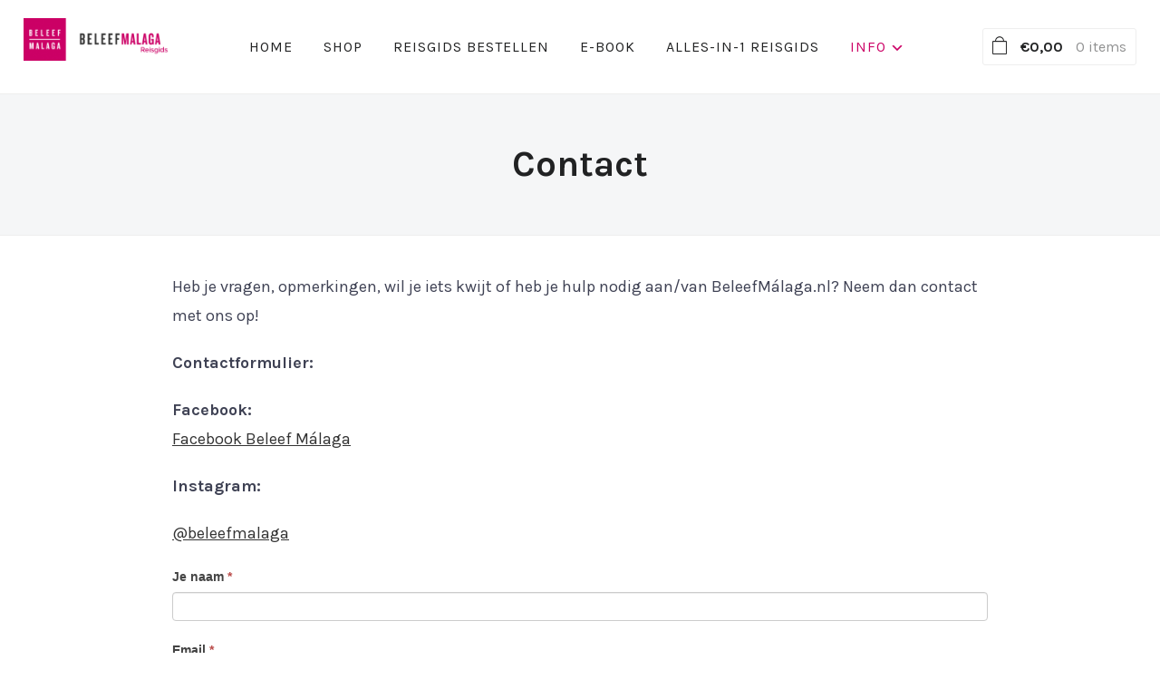

--- FILE ---
content_type: text/html; charset=UTF-8
request_url: https://shop.beleefmalaga.nl/contact/
body_size: 41489
content:
<!DOCTYPE html>
<html lang="nl">
<head>
    <meta charset="UTF-8">
    <meta name="viewport" content="width=device-width, initial-scale=1.0">
    <link rel="profile" href="http://gmpg.org/xfn/11">
    <link rel="pingback" href="https://shop.beleefmalaga.nl/xmlrpc.php">
    <link rel="preload" as="font" href="https://shop.beleefmalaga.nl/wp-content/themes/wpzoom-balance/fonts/balance.ttf" type="font/ttf" crossorigin>

    <meta name='robots' content='max-image-preview:large' />

	<!-- This site is optimized with the Yoast SEO plugin v14.8.1 - https://yoast.com/wordpress/plugins/seo/ -->
	<title>Contact - Beleef Malaga reisgids</title>
	<meta name="robots" content="index, follow" />
	<meta name="googlebot" content="index, follow, max-snippet:-1, max-image-preview:large, max-video-preview:-1" />
	<meta name="bingbot" content="index, follow, max-snippet:-1, max-image-preview:large, max-video-preview:-1" />
	<link rel="canonical" href="https://shop.beleefmalaga.nl/contact/" />
	<meta property="og:locale" content="nl_NL" />
	<meta property="og:type" content="article" />
	<meta property="og:title" content="Contact - Beleef Malaga reisgids" />
	<meta property="og:description" content="Heb je vragen, opmerkingen, wil je iets kwijt of heb je hulp nodig aan/van BeleefMálaga.nl? Neem dan contact met ons op! Contactformulier: Facebook: Facebook Beleef Málaga Instagram: @beleefmalaga Bedrijfsgegevens: Beleef Málaga, [&hellip;]" />
	<meta property="og:url" content="https://shop.beleefmalaga.nl/contact/" />
	<meta property="og:site_name" content="Beleef Malaga reisgids" />
	<meta property="article:publisher" content="https://www.facebook.com/beleefmalaga" />
	<meta property="article:modified_time" content="2022-12-13T14:44:20+00:00" />
	<meta name="twitter:card" content="summary_large_image" />
	<meta name="twitter:creator" content="@beleefmalaga" />
	<meta name="twitter:site" content="@beleefmalaga" />
	<script type="application/ld+json" class="yoast-schema-graph">{"@context":"https://schema.org","@graph":[{"@type":"WebSite","@id":"https://shop.beleefmalaga.nl/#website","url":"https://shop.beleefmalaga.nl/","name":"Beleef Malaga reisgids","description":"Reisgids Malaga en stadswandeling","potentialAction":[{"@type":"SearchAction","target":"https://shop.beleefmalaga.nl/?s={search_term_string}","query-input":"required name=search_term_string"}],"inLanguage":"nl"},{"@type":"WebPage","@id":"https://shop.beleefmalaga.nl/contact/#webpage","url":"https://shop.beleefmalaga.nl/contact/","name":"Contact - Beleef Malaga reisgids","isPartOf":{"@id":"https://shop.beleefmalaga.nl/#website"},"datePublished":"2016-04-22T09:32:23+00:00","dateModified":"2022-12-13T14:44:20+00:00","breadcrumb":{"@id":"https://shop.beleefmalaga.nl/contact/#breadcrumb"},"inLanguage":"nl","potentialAction":[{"@type":"ReadAction","target":["https://shop.beleefmalaga.nl/contact/"]}]},{"@type":"BreadcrumbList","@id":"https://shop.beleefmalaga.nl/contact/#breadcrumb","itemListElement":[{"@type":"ListItem","position":1,"item":{"@type":"WebPage","@id":"https://shop.beleefmalaga.nl/","url":"https://shop.beleefmalaga.nl/","name":"Home"}},{"@type":"ListItem","position":2,"item":{"@type":"WebPage","@id":"https://shop.beleefmalaga.nl/contact/","url":"https://shop.beleefmalaga.nl/contact/","name":"Contact"}}]}]}</script>
	<!-- / Yoast SEO plugin. -->


<link rel='dns-prefetch' href='//fonts.googleapis.com' />
<link rel='dns-prefetch' href='//s.w.org' />
<link rel="alternate" type="application/rss+xml" title="Beleef Malaga reisgids &raquo; Feed" href="https://shop.beleefmalaga.nl/feed/" />
<link rel="alternate" type="application/rss+xml" title="Beleef Malaga reisgids &raquo; Reactiesfeed" href="https://shop.beleefmalaga.nl/comments/feed/" />
		<script type="text/javascript">
			window._wpemojiSettings = {"baseUrl":"https:\/\/s.w.org\/images\/core\/emoji\/13.0.1\/72x72\/","ext":".png","svgUrl":"https:\/\/s.w.org\/images\/core\/emoji\/13.0.1\/svg\/","svgExt":".svg","source":{"concatemoji":"https:\/\/shop.beleefmalaga.nl\/wp-includes\/js\/wp-emoji-release.min.js?ver=5.7.2"}};
			!function(e,a,t){var n,r,o,i=a.createElement("canvas"),p=i.getContext&&i.getContext("2d");function s(e,t){var a=String.fromCharCode;p.clearRect(0,0,i.width,i.height),p.fillText(a.apply(this,e),0,0);e=i.toDataURL();return p.clearRect(0,0,i.width,i.height),p.fillText(a.apply(this,t),0,0),e===i.toDataURL()}function c(e){var t=a.createElement("script");t.src=e,t.defer=t.type="text/javascript",a.getElementsByTagName("head")[0].appendChild(t)}for(o=Array("flag","emoji"),t.supports={everything:!0,everythingExceptFlag:!0},r=0;r<o.length;r++)t.supports[o[r]]=function(e){if(!p||!p.fillText)return!1;switch(p.textBaseline="top",p.font="600 32px Arial",e){case"flag":return s([127987,65039,8205,9895,65039],[127987,65039,8203,9895,65039])?!1:!s([55356,56826,55356,56819],[55356,56826,8203,55356,56819])&&!s([55356,57332,56128,56423,56128,56418,56128,56421,56128,56430,56128,56423,56128,56447],[55356,57332,8203,56128,56423,8203,56128,56418,8203,56128,56421,8203,56128,56430,8203,56128,56423,8203,56128,56447]);case"emoji":return!s([55357,56424,8205,55356,57212],[55357,56424,8203,55356,57212])}return!1}(o[r]),t.supports.everything=t.supports.everything&&t.supports[o[r]],"flag"!==o[r]&&(t.supports.everythingExceptFlag=t.supports.everythingExceptFlag&&t.supports[o[r]]);t.supports.everythingExceptFlag=t.supports.everythingExceptFlag&&!t.supports.flag,t.DOMReady=!1,t.readyCallback=function(){t.DOMReady=!0},t.supports.everything||(n=function(){t.readyCallback()},a.addEventListener?(a.addEventListener("DOMContentLoaded",n,!1),e.addEventListener("load",n,!1)):(e.attachEvent("onload",n),a.attachEvent("onreadystatechange",function(){"complete"===a.readyState&&t.readyCallback()})),(n=t.source||{}).concatemoji?c(n.concatemoji):n.wpemoji&&n.twemoji&&(c(n.twemoji),c(n.wpemoji)))}(window,document,window._wpemojiSettings);
		</script>
		<style type="text/css">
img.wp-smiley,
img.emoji {
	display: inline !important;
	border: none !important;
	box-shadow: none !important;
	height: 1em !important;
	width: 1em !important;
	margin: 0 .07em !important;
	vertical-align: -0.1em !important;
	background: none !important;
	padding: 0 !important;
}
</style>
	<link rel='stylesheet' id='formidable-css'  href='https://shop.beleefmalaga.nl/wp-content/plugins/formidable/css/formidableforms.css?ver=12131441' type='text/css' media='all' />
<link rel='stylesheet' id='mollie-gateway-icons-css'  href='https://shop.beleefmalaga.nl/wp-content/plugins/mollie-payments-for-woocommerce/public/css/mollie-gateway-icons.min.css?ver=1622709619' type='text/css' media='screen' />
<link rel='stylesheet' id='wp-block-library-css'  href='https://shop.beleefmalaga.nl/wp-includes/css/dist/block-library/style.min.css?ver=5.7.2' type='text/css' media='all' />
<link rel='stylesheet' id='activecampaign-form-block-css'  href='https://shop.beleefmalaga.nl/wp-content/plugins/activecampaign-subscription-forms/activecampaign-form-block/build/style-index.css?ver=1622709248' type='text/css' media='all' />
<link rel='stylesheet' id='wc-block-vendors-style-css'  href='https://shop.beleefmalaga.nl/wp-content/plugins/woocommerce/packages/woocommerce-blocks/build/vendors-style.css?ver=4.9.1' type='text/css' media='all' />
<link rel='stylesheet' id='wc-block-style-css'  href='https://shop.beleefmalaga.nl/wp-content/plugins/woocommerce/packages/woocommerce-blocks/build/style.css?ver=4.9.1' type='text/css' media='all' />
<link rel='stylesheet' id='woocommerce-layout-css'  href='https://shop.beleefmalaga.nl/wp-content/plugins/woocommerce/assets/css/woocommerce-layout.css?ver=5.3.3' type='text/css' media='all' />
<link rel='stylesheet' id='woocommerce-smallscreen-css'  href='https://shop.beleefmalaga.nl/wp-content/plugins/woocommerce/assets/css/woocommerce-smallscreen.css?ver=5.3.3' type='text/css' media='only screen and (max-width: 768px)' />
<link rel='stylesheet' id='woocommerce-general-css'  href='https://shop.beleefmalaga.nl/wp-content/plugins/woocommerce/assets/css/woocommerce.css?ver=5.3.3' type='text/css' media='all' />
<style id='woocommerce-inline-inline-css' type='text/css'>
.woocommerce form .form-row .required { visibility: visible; }
</style>
<link rel='stylesheet' id='zoom-theme-utils-css-css'  href='https://shop.beleefmalaga.nl/wp-content/themes/wpzoom-balance/functions/wpzoom/assets/css/theme-utils.css?ver=5.7.2' type='text/css' media='all' />
<link rel='stylesheet' id='balance-google-fonts-css'  href='//fonts.googleapis.com/css?family=Karla%3Aregular%2C700%2C700i%2Citalic&#038;subset=latin&#038;display=swap&#038;ver=5.7.2' type='text/css' media='all' />
<link rel='stylesheet' id='balance-style-css'  href='https://shop.beleefmalaga.nl/wp-content/themes/wpzoom-balance/style.css?ver=2.0.5' type='text/css' media='all' />
<link rel='stylesheet' id='media-queries-css'  href='https://shop.beleefmalaga.nl/wp-content/themes/wpzoom-balance/css/media-queries.css?ver=2.0.5' type='text/css' media='all' />
<link rel='stylesheet' id='balance-style-color-default-css'  href='https://shop.beleefmalaga.nl/wp-content/themes/wpzoom-balance/styles/default.css?ver=2.0.5' type='text/css' media='all' />
<link rel='stylesheet' id='dashicons-css'  href='https://shop.beleefmalaga.nl/wp-includes/css/dashicons.min.css?ver=5.7.2' type='text/css' media='all' />
<link rel='stylesheet' id='wzslider-css'  href='https://shop.beleefmalaga.nl/wp-content/plugins/wpzoom-shortcodes/assets/css/wzslider.css?ver=5.7.2' type='text/css' media='all' />
<link rel='stylesheet' id='quick_checkout_css-css'  href='https://shop.beleefmalaga.nl/wp-content/plugins/woocommerce-quick-checkout/assets/css/quick-checkout.min.css?ver=2.0.6' type='text/css' media='all' />
<link rel='stylesheet' id='wpz-shortcodes-css'  href='https://shop.beleefmalaga.nl/wp-content/plugins/wpzoom-shortcodes/assets/css/shortcodes.css?ver=5.7.2' type='text/css' media='all' />
<link rel='stylesheet' id='zoom-font-awesome-css'  href='https://shop.beleefmalaga.nl/wp-content/plugins/wpzoom-shortcodes/assets/css/font-awesome.min.css?ver=5.7.2' type='text/css' media='all' />
<link rel='stylesheet' id='magnificPopup-css'  href='https://shop.beleefmalaga.nl/wp-content/plugins/wpzoom-addons-for-beaver-builder/assets/css/magnific-popup.css?ver=1.3.4' type='text/css' media='all' />
<script type='text/javascript' src='https://shop.beleefmalaga.nl/wp-includes/js/jquery/jquery.min.js?ver=3.5.1' id='jquery-core-js'></script>
<script type='text/javascript' src='https://shop.beleefmalaga.nl/wp-includes/js/jquery/jquery-migrate.min.js?ver=3.3.2' id='jquery-migrate-js'></script>
<link rel="https://api.w.org/" href="https://shop.beleefmalaga.nl/wp-json/" /><link rel="alternate" type="application/json" href="https://shop.beleefmalaga.nl/wp-json/wp/v2/pages/82" /><link rel="EditURI" type="application/rsd+xml" title="RSD" href="https://shop.beleefmalaga.nl/xmlrpc.php?rsd" />
<link rel="wlwmanifest" type="application/wlwmanifest+xml" href="https://shop.beleefmalaga.nl/wp-includes/wlwmanifest.xml" /> 
<meta name="generator" content="WordPress 5.7.2" />
<meta name="generator" content="WooCommerce 5.3.3" />
<link rel='shortlink' href='https://shop.beleefmalaga.nl/?p=82' />
<link rel="alternate" type="application/json+oembed" href="https://shop.beleefmalaga.nl/wp-json/oembed/1.0/embed?url=https%3A%2F%2Fshop.beleefmalaga.nl%2Fcontact%2F" />
<link rel="alternate" type="text/xml+oembed" href="https://shop.beleefmalaga.nl/wp-json/oembed/1.0/embed?url=https%3A%2F%2Fshop.beleefmalaga.nl%2Fcontact%2F&#038;format=xml" />

<!--BEGIN: TRACKING CODE MANAGER BY INTELLYWP.COM IN HEAD//-->
<!-- Facebook Pixel Code -->
<script>
!function(f,b,e,v,n,t,s)
{if(f.fbq)return;n=f.fbq=function(){n.callMethod?
n.callMethod.apply(n,arguments):n.queue.push(arguments)};
if(!f._fbq)f._fbq=n;n.push=n;n.loaded=!0;n.version='2.0';
n.queue=[];t=b.createElement(e);t.async=!0;
t.src=v;s=b.getElementsByTagName(e)[0];
s.parentNode.insertBefore(t,s)}(window,document,'script',
'https://connect.facebook.net/en_US/fbevents.js');
 fbq('init', '259483974463846'); 
fbq('track', 'PageView');
</script>
<noscript>
 <img height="1" width="1" 
src="https://www.facebook.com/tr?id=259483974463846&ev=PageView
&noscript=1"/>
</noscript>
<!-- End Facebook Pixel Code -->
<script>
  (function(i,s,o,g,r,a,m){i['GoogleAnalyticsObject']=r;i[r]=i[r]||function(){
  (i[r].q=i[r].q||[]).push(arguments)},i[r].l=1*new Date();a=s.createElement(o),
  m=s.getElementsByTagName(o)[0];a.async=1;a.src=g;m.parentNode.insertBefore(a,m)
  })(window,document,'script','https://www.google-analytics.com/analytics.js','ga');

  ga('create', 'UA-23054027-2', 'auto');
  ga('send', 'pageview');

</script>
<!--END: https://wordpress.org/plugins/tracking-code-manager IN HEAD//-->
<!-- This website runs the Product Feed PRO for WooCommerce by AdTribes.io plugin - version 12.1.9 -->
<script type="text/javascript">document.documentElement.className += " js";</script>
<!-- WPZOOM Theme / Framework -->
<meta name="generator" content="Balance 2.0.5" />
<meta name="generator" content="WPZOOM Framework 1.9.9" />

<!-- Begin Theme Custom CSS -->
<style type="text/css" id="wpzoom-balance-custom-css">
.sb-search{display:none;}a:hover, .zoom-twitter-widget a:hover{color:#cc0066;}button, input[type=button], input[type=reset], input[type=submit]{background:#212223;}button:hover, input[type=button]:hover, input[type=reset]:hover, input[type=submit]:hover{background:#cc0066;}.main-navbar .sf-menu > li a:hover{color:#cc0066;}.main-navbar .navbar-wpz > .current-menu-item > a, .main-navbar .navbar-wpz > .current_page_item > a{color:#cc0066;}.sb-search .sb-icon-search:hover, .sb-search.sb-search-open .sb-icon-search:before{color:#cc0066;}.cat-links a:hover{color:#cc0066;}.entry-meta a:hover{color:#cc0066;}.readmore_button a:hover, .woocommerce #respond input#submit:hover, .woocommerce a.button:hover, .woocommerce button.button:hover, .woocommerce input.button:hover, .woocommerce #respond input#submit.alt:hover, .woocommerce a.button.alt:hover, .woocommerce button.button.alt:hover, .woocommerce input.button.alt:hover{background:#cc0066;}.infinite-scroll .inner-wrap #infinite-handle span{background:#333333;}.infinite-scroll .inner-wrap #infinite-handle span:hover{background:#cc0066;}.single .entry-meta a:hover{color:#cc0066;}.entry-content a{color:#cc0066;}.section-title, .widget h3.title{color:#333333;}.site-footer a:hover{color:#cc0066;}
@media screen and (min-width: 769px){body{font-size:18px;}.navbar-brand-wpz h1 a{font-size:30px;}.wpzoom_slider .slides li h3{font-size:60px;}.slides li .slide-header p{font-size:22px;}.page h1.entry-title{font-size:40px;}.single h1.entry-title{font-size:30px;}.section-title{font-size:30px;}.entry-title{font-size:24px;}.widget .title{font-size:16px;}}
@media screen and (max-width: 768px){body{font-size:18px;}.navbar-brand-wpz h1 a{font-size:30px;}.wpzoom_slider .slides li h3{font-size:36px;}.slides li .slide-header p{font-size:18px;}.page h1.entry-title{font-size:32px;}.single h1.entry-title{font-size:32px;}.section-title{font-size:30px;}.entry-title{font-size:24px;}.widget .title{font-size:16px;}}
@media screen and (max-width: 480px){body{font-size:18px;}.navbar-brand-wpz h1 a{font-size:30px;}.wpzoom_slider .slides li h3{font-size:26px;}.slides li .slide-header p{font-size:18px;}.page h1.entry-title{font-size:26px;}.single h1.entry-title{font-size:26px;}.section-title{font-size:30px;}.entry-title{font-size:24px;}.widget .title{font-size:16px;}}
</style>
<!-- End Theme Custom CSS -->
	<noscript><style>.woocommerce-product-gallery{ opacity: 1 !important; }</style></noscript>
	<link rel="icon" href="https://shop.beleefmalaga.nl/wp-content/uploads/cropped-logo_FB-32x32.png" sizes="32x32" />
<link rel="icon" href="https://shop.beleefmalaga.nl/wp-content/uploads/cropped-logo_FB-192x192.png" sizes="192x192" />
<link rel="apple-touch-icon" href="https://shop.beleefmalaga.nl/wp-content/uploads/cropped-logo_FB-180x180.png" />
<meta name="msapplication-TileImage" content="https://shop.beleefmalaga.nl/wp-content/uploads/cropped-logo_FB-270x270.png" />
		<style type="text/css" id="wp-custom-css">
			/* Remove Menu salespage */
.page-id-5911
#menu-hoofdmenu-1 { display: none; }
.page-id-5911
.entry-header { display: none; }

/* Remove Menu Checkout */
.page-id-12
#menu-hoofdmenu-1 { display: none; }
.page-id-12
.entry-header { display: none; }

/* Remove Menu Cart */
.page-id-11
#menu-hoofdmenu-1 { display: none; }
.page-id-11
.entry-header { display: none; }

/* Remove Title Homepage */
.page-id-42
.entry-header { display: none; }

/* Remove Menu magazine */
.postid-14
#menu-hoofdmenu-1 { display: none; }
.postid-14
.entry-header { display: none; }

/* Remove Menu kalender */
.postid-13910
#menu-hoofdmenu-1 { display: none; }
.postid-13910
.entry-header { display: none; }

/* Remove designed WPzoom */
.designed-by,
#footer-copy .wpzoom,
#footer .wpzoom,
.site-info .designed-by,
.site-info p.right,
.footer-info .designed {
    display: none;
}

/* Change tick box */
.wpz-sc-box.tick {
    background: 
			#f1f1f1;}
	.wpz-sc-box.tick::before {
    content: "\f00c";
    color: 
    #00cc99;
}

/* Change green tick */
.entry .shortcode-unorderedlist.tick ul li::before, .shortcode-unorderedlist.tick ul li::before {
    content: "\f00c";
    color: 
    #00cc99;
}

/* Links not bold */
.entry-content a {
    font-weight: 300;
}

/* Buy Button */
.woocommerce #respond input#submit.alt, .woocommerce a.button.alt, .woocommerce button.button.alt, .woocommerce input.button.alt {
    background: 
    #ff9900;
	font-weight: bold;
	
}
.woocommerce button.button.alt:hover, .woocommerce input.button.alt:hover {
    background: 
    #ff9900;
}

.woocommerce button.button.alt:hover, .woocommerce input.button.alt:hover {
transform: scale(1.07);
transition: all .3s;}

.woocommerce #respond input#submit, .woocommerce a.button, .woocommerce button.button, .woocommerce button.button.disabled, .woocommerce input.button {
    font-weight: 500;
    font-size: 20px;
    color: 
    #fff !important;
    padding: 14px 25px;
    border-radius: 4px;
}

/* Remove category and tag product */
.product_meta .posted_in {display: none;}

.product_meta .tagged_as {display: none;}

/* Colour Price general */
.woocommerce-Price-amount.amount {
    color: #000000;
}

/* Colour Price product */
.single-product .entry-summary .woocommerce-Price-amount.amount {
	color: #ff4947;
}
.woocommerce div.product p.price, .woocommerce div.product span.price {
    font-size: 1.6em;
}

/* Rating colours */
.product .star-rating span:before,
.product .star-rating:before {
    color: #00cc77;
}

/* Change Tab Colour */
.woocommerce div.product .woocommerce-tabs ul.tabs li.active {
    background: 
    #333333;
}

/* Links WC black */
.entry-content a {
    color: 
    #333;
}

/* Button Winkelwagen */
.readmore_button a:hover, .woocommerce #respond input#submit:hover, .woocommerce a.button:hover, .woocommerce button.button:hover, .woocommerce input.button:hover, .woocommerce #respond input#submit.alt:hover, .woocommerce a.button.alt:hover, .woocommerce button.button.alt:hover, .woocommerce input.button.alt:hover {
    background: 
    #ff9900;
	transform: scale(1.07);
transition: all .3s;}

/* Totaal winkelwagen full width */
.woocommerce .cart-collaterals .cart_totals, .woocommerce-page .cart-collaterals .cart_totals {
    float: right;
    width: 100%;
}

.woocommerce .woocommerce-checkout .col2-set .col-1,
.woocommerce .woocommerce-checkout .col2-set .col-2 {
    width: 100% !important;
}

/* 1 column check out form */
.woocommerce .woocommerce-checkout .col2-set .col-1 {
    margin-bottom: 30px;
}

/* Winkelwagen breder */
.woocommerce-cart .page .content-area{
      max-width: 1100px;
    }

/* Tekst toegevoegd winkelmand */
.woocommerce #respond input#submit, .woocommerce a.button, .woocommerce button.button, .woocommerce button.button.disabled, .woocommerce input.button {
    font-weight: 500;
    font-size: 18px;
    color: 
    #fff !important;
    padding: 14px 25px;
    border-radius: 4px;
}

.woocommerce #respond input#submit, .woocommerce a.button, .woocommerce button.button, .woocommerce input.button {
    background: 
    #ff9900;
}

.woocommerce-message::before, .woocommerce-info::before {
    color: 
    #0c7;
}

/* Sale image off */
.onsale {display: none;}

/* Voorraad */
.woocommerce div.product .stock {
    color: #00cc77;
font-weight: bold;
}		</style>
		</head>
<body class="page-template-default page page-id-82 wp-custom-logo theme-wpzoom-balance woocommerce-no-js">

    <header class="site-header">

        <div class="inner-wrap">
            <div class="brand-wrap">

                <div class="navbar-brand-wpz">
                    <a href="https://shop.beleefmalaga.nl/" class="custom-logo-link" rel="home" itemprop="url"><img width="171" height="46" src="https://shop.beleefmalaga.nl/wp-content/uploads/cropped-reisgids-malaga-stadsgids-1-202x55.png" class="custom-logo" alt="Beleef Malaga reisgids" loading="lazy" itemprop="logo" srcset="https://shop.beleefmalaga.nl/wp-content/uploads/cropped-reisgids-malaga-stadsgids-1-202x55.png 202w, https://shop.beleefmalaga.nl/wp-content/uploads/cropped-reisgids-malaga-stadsgids-1-300x82.png 300w, https://shop.beleefmalaga.nl/wp-content/uploads/cropped-reisgids-malaga-stadsgids-1.png 341w" sizes="(max-width: 171px) 100vw, 171px" /></a>                </div><!-- .navbar-brand -->

                <nav class="main-navbar" role="navigation">
                     <div class="navbar-header-main">
                        
                           <div id="menu-main-slide" class="menu-hoofdmenu-container"><ul id="menu-hoofdmenu" class="menu"><li id="menu-item-14336" class="menu-item menu-item-type-post_type menu-item-object-page menu-item-home menu-item-14336"><a href="https://shop.beleefmalaga.nl/">Home</a></li>
<li id="menu-item-13856" class="menu-item menu-item-type-post_type menu-item-object-page menu-item-13856"><a href="https://shop.beleefmalaga.nl/shop/">Shop</a></li>
<li id="menu-item-588" class="menu-item menu-item-type-custom menu-item-object-custom menu-item-588"><a href="https://shop.beleefmalaga.nl/product/reisgids-malaga/">Reisgids bestellen</a></li>
<li id="menu-item-587" class="menu-item menu-item-type-custom menu-item-object-custom menu-item-587"><a href="https://shop.beleefmalaga.nl/product/reisgids-malaga-digitaal/">e-Book</a></li>
<li id="menu-item-4226" class="menu-item menu-item-type-custom menu-item-object-custom menu-item-4226"><a href="https://shop.beleefmalaga.nl/product/reisgids-malaga-compleet/">Alles-in-1 reisgids</a></li>
<li id="menu-item-84" class="menu-item menu-item-type-post_type menu-item-object-page current-menu-item page_item page-item-82 current_page_item menu-item-has-children menu-item-84"><a href="https://shop.beleefmalaga.nl/contact/" aria-current="page">Info</a>
<ul class="sub-menu">
	<li id="menu-item-433" class="menu-item menu-item-type-post_type menu-item-object-page menu-item-433"><a href="https://shop.beleefmalaga.nl/over-ons/">Over ons</a></li>
	<li id="menu-item-128" class="menu-item menu-item-type-post_type menu-item-object-page menu-item-128"><a href="https://shop.beleefmalaga.nl/hoe-werkt-het/">Zo bestel je de reisgids</a></li>
	<li id="menu-item-91" class="menu-item menu-item-type-post_type menu-item-object-page menu-item-91"><a href="https://shop.beleefmalaga.nl/klantenservice/">Klantenservice</a></li>
	<li id="menu-item-102" class="menu-item menu-item-type-post_type menu-item-object-page menu-item-102"><a href="https://shop.beleefmalaga.nl/klantenservice/meest-gestelde-vragen/">Meest gestelde vragen</a></li>
</ul>
</li>
</ul></div>                    </div>
                    <div id="navbar-main">
                        <div class="menu-hoofdmenu-container"><ul id="menu-hoofdmenu-1" class="navbar-wpz dropdown sf-menu"><li class="menu-item menu-item-type-post_type menu-item-object-page menu-item-home menu-item-14336"><a href="https://shop.beleefmalaga.nl/">Home</a></li>
<li class="menu-item menu-item-type-post_type menu-item-object-page menu-item-13856"><a href="https://shop.beleefmalaga.nl/shop/">Shop</a></li>
<li class="menu-item menu-item-type-custom menu-item-object-custom menu-item-588"><a href="https://shop.beleefmalaga.nl/product/reisgids-malaga/">Reisgids bestellen</a></li>
<li class="menu-item menu-item-type-custom menu-item-object-custom menu-item-587"><a href="https://shop.beleefmalaga.nl/product/reisgids-malaga-digitaal/">e-Book</a></li>
<li class="menu-item menu-item-type-custom menu-item-object-custom menu-item-4226"><a href="https://shop.beleefmalaga.nl/product/reisgids-malaga-compleet/">Alles-in-1 reisgids</a></li>
<li class="menu-item menu-item-type-post_type menu-item-object-page current-menu-item page_item page-item-82 current_page_item menu-item-has-children menu-item-84"><a href="https://shop.beleefmalaga.nl/contact/" aria-current="page">Info</a>
<ul class="sub-menu">
	<li class="menu-item menu-item-type-post_type menu-item-object-page menu-item-433"><a href="https://shop.beleefmalaga.nl/over-ons/">Over ons</a></li>
	<li class="menu-item menu-item-type-post_type menu-item-object-page menu-item-128"><a href="https://shop.beleefmalaga.nl/hoe-werkt-het/">Zo bestel je de reisgids</a></li>
	<li class="menu-item menu-item-type-post_type menu-item-object-page menu-item-91"><a href="https://shop.beleefmalaga.nl/klantenservice/">Klantenservice</a></li>
	<li class="menu-item menu-item-type-post_type menu-item-object-page menu-item-102"><a href="https://shop.beleefmalaga.nl/klantenservice/meest-gestelde-vragen/">Meest gestelde vragen</a></li>
</ul>
</li>
</ul></div>                    </div><!-- #navbar-main -->
                 </nav><!-- .navbar -->

                  <div class="header_misc">

                    <div id="sb-search" class="sb-search">
                        <form method="get" id="searchform" action="https://shop.beleefmalaga.nl/">
	<input type="search" class="sb-search-input" placeholder="Enter your keywords..."  name="s" id="s" />
    <input type="submit" id="searchsubmit" class="sb-search-submit" value="Search" />
    <span class="sb-icon-search"></span>
</form>                    </div>

                     <div class="wpz_cart">
                                 <ul id="site-header-cart" class="site-header-cart menu">
            <li class="">
                            <a class="cart-contents" href="https://shop.beleefmalaga.nl/winkelwagen/" title="View your shopping cart">
                <span class="amount">&euro;0,00</span> <span class="count">0 items</span>
            </a>
                    </li>
            <li>
                <div class="widget woocommerce widget_shopping_cart"><div class="widget_shopping_cart_content"></div></div>            </li>
        </ul>
                             </div>
                 </div>

            </div>
        </div>

    </header><!-- .site-header -->
    <main id="main" class="site-main " role="main">

        
            
            

            
<article id="post-82" class="post-82 page type-page status-publish hentry">

    <header class="entry-header">

        <div class="inner-wrap">

            <h1 class="entry-title">Contact</h1>
            
        </div>
    </header><!-- .entry-header -->

    <div class="inner-wrap">

        <div class="content-area">

            <div class="entry-content">
                <p>Heb je vragen, opmerkingen, wil je iets kwijt of heb je hulp nodig aan/van BeleefMálaga.nl? Neem dan contact met ons op!</p>
<p><strong>Contactformulier:</strong></p>
<p><strong>Facebook:</strong><br />
<a href="//www.facebook.com/BeleefMalaga" target="_blank" rel="noopener noreferrer">Facebook Beleef Málaga</a></p>
<p><strong>Instagram:</strong></p>
<p><a href="https://www.instagram.com/beleefmalaga">@beleefmalaga</a></p>
<div class="frm_forms  with_frm_style frm_style_formidable-style" id="frm_form_6_container" >
<form enctype="multipart/form-data" method="post" class="frm-show-form  frm_pro_form " id="form_contact2"  >
<div class="frm_form_fields ">
<fieldset>
<legend class="frm_hidden">Contact Beleef Málaga shop</legend>

<div class="frm_fields_container">
<input type="hidden" name="frm_action" value="create" />
<input type="hidden" name="form_id" value="6" />
<input type="hidden" name="frm_hide_fields_6" id="frm_hide_fields_6" value="" />
<input type="hidden" name="form_key" value="contact2" />
<input type="hidden" name="item_meta[0]" value="" />
<input type="hidden" id="frm_submit_entry_6" name="frm_submit_entry_6" value="85bb9732c9" /><input type="hidden" name="_wp_http_referer" value="/contact/" /><div id="frm_field_64_container" class="frm_form_field form-field  frm_required_field frm_top_container frm_full">
    <label for="field_qh4icy2" class="frm_primary_label">Je naam
        <span class="frm_required">*</span>
    </label>
    <input type="text" id="field_qh4icy2" name="item_meta[64]" value=""  data-reqmsg="Dit veld mag niet leeg zijn." aria-required="true" data-invmsg="Je naam is ongeldig" aria-invalid="false"  />
    
    
</div>
<div id="frm_field_66_container" class="frm_form_field form-field  frm_required_field frm_top_container frm_full">
    <label for="field_29yf4d2" class="frm_primary_label">Email
        <span class="frm_required">*</span>
    </label>
    <input type="email" id="field_29yf4d2" name="item_meta[66]" value=""  data-reqmsg="Dit veld mag niet leeg zijn." aria-required="true" data-invmsg="Please enter a valid email address" aria-invalid="false"  />
    
    
</div>
<div id="frm_field_68_container" class="frm_form_field form-field  frm_required_field frm_top_container frm_full">
    <label for="field_e6lis62" class="frm_primary_label">Onderwerp
        <span class="frm_required">*</span>
    </label>
    <input type="text" id="field_e6lis62" name="item_meta[68]" value=""  data-reqmsg="Dit veld mag niet leeg zijn." aria-required="true" data-invmsg="Onderwerp is ongeldig" aria-invalid="false"  />
    
    
</div>
<div id="frm_field_69_container" class="frm_form_field form-field  frm_required_field frm_top_container frm_full">
    <label for="field_9jv0r12" class="frm_primary_label">Bericht
        <span class="frm_required">*</span>
    </label>
    <textarea name="item_meta[69]" id="field_9jv0r12" rows="5"  data-reqmsg="Dit veld mag niet leeg zijn." aria-required="true" data-invmsg="Bericht is ongeldig" aria-invalid="false"  ></textarea>
    
    
</div>
<div id="frm_field_71_container" class="frm_form_field form-field  frm_none_container">
    <label for="g-recaptcha-response" id="field_yxla4_label" class="frm_primary_label">reCAPTCHA
        <span class="frm_required" aria-hidden="true"></span>
    </label>
    <div id="field_yxla4" class="g-recaptcha" data-sitekey="6Lcq72gjAAAAANOjSWUeRuKo9HdHWI_jDlgl0tQ_" data-size="normal" data-theme="light"></div>
    
    
</div>
	<input type="hidden" name="item_key" value="" />
	<div class="frm_submit">

<input type="submit" value="Verzenden"  class="frm_final_submit" formnovalidate="formnovalidate" />
<img class="frm_ajax_loading" src="https://shop.beleefmalaga.nl/wp-content/plugins/formidable/images/ajax_loader.gif" alt="Bezig met versturen"/>

</div></div>
</fieldset>
</div>
</form>
</div>

<p><strong>Bedrijfsgegevens:</strong></p>
<p>Beleef Málaga, geregistreerd te Gorinchem (NL)<br />
KvK: 20162308<br />
BTW: NL190003303B01</p>
                            </div><!-- .entry-content -->

        </div>

    </div>

</article><!-- #post-## -->
            
        
    </main><!-- #main -->


<footer id="colophon" class="site-footer" role="contentinfo">

    
    
        <div class="inner-wrap">

            <div class="footer-widgets widgets widget-columns-4">
                
                    <div class="column">
                        <div class="widget_text widget widget_custom_html" id="custom_html-2"><div class="textwidget custom-html-widget"><b><div class="shortcode-unorderedlist tick">
<ul>
	<li>30 dagen niet goed geld terug garantie</li>
<li>Snelle verzending</li>
	<li>Veilige SSL betaalpagina</li>
</ul>
</div>
</b>

<img src="https://shop.beleefmalaga.nl/wp-content/uploads/reisgids-malaga.png" alt="reisgids malaga voorwaarden" width="100%" height="100%" /></div><div class="clear"></div></div>                    </div><!-- .column -->

                
                    <div class="column">
                        <div class="widget_text widget widget_custom_html" id="custom_html-3"><div class="textwidget custom-html-widget"><img src="https://shop.beleefmalaga.nl/wp-content/uploads/reisgids-bezorging-post.jpg" alt="Reisgids Malaga bezorging" width="314px" height="45px" /></div><div class="clear"></div></div><div class="widget_text widget widget_custom_html" id="custom_html-4"><div class="textwidget custom-html-widget"><a href="https://shop.beleefmalaga.nl/retourbeleid/">Retourbeleid Beleef Malaga</a></div><div class="clear"></div></div>                    </div><!-- .column -->

                
                    <div class="column">
                                            </div><!-- .column -->

                
                    <div class="column">
                        <div class="widget widget_text" id="text-17"><h3 class="title">Contactinformatie</h3>			<div class="textwidget"><ul>
<li>Beleef Málaga</li>
<li><a href="https://shop.beleefmalaga.nl/contact/">info [at] beleefmalaga.nl</a></li>
<li>Kvk-nummer NL: 20162308</li>
<li><a href="https://www.beleefmalaga.nl">beleefmalaga.nl</a></li>
</ul>
<p>&nbsp;</p>
</div>
		<div class="clear"></div></div>                    </div><!-- .column -->

                
                <div class="clear"></div>

            </div><!-- .footer-widgets -->

        </div>

    
    <div class="site-info">

        <div class="inner-wrap">

            <div class="footer_social">
                
            </div>

            <div class="copyright">Copyright &copy; 2026 Beleef Malaga reisgids</div>

            <div class="designed-by">Designed by <a href="https://www.wpzoom.com/" target="_blank" rel="designer">WPZOOM</a></div>

        </div>

    </div><!-- .site-info -->

</footer><!-- #colophon -->

			<!-- Chained Products Style Start -->
			<style type="text/css">
				.chained_item td.product-name {
					font-size: 0.9em;
				}
				.chained_item td.product-name {
					padding-left: 2em !important;
				}
			</style>
			<!-- Chained Products Style End -->
			<script>(function($){$(document).ready(function(){});})(jQuery);</script>	<script type="text/javascript">
		(function () {
			var c = document.body.className;
			c = c.replace(/woocommerce-no-js/, 'woocommerce-js');
			document.body.className = c;
		})();
	</script>
	<script type='text/javascript' id='site_tracking-js-extra'>
/* <![CDATA[ */
var php_data = {"ac_settings":{"tracking_actid":223707713,"site_tracking_default":1,"site_tracking":1},"user_email":""};
/* ]]> */
</script>
<script type='text/javascript' src='https://shop.beleefmalaga.nl/wp-content/plugins/activecampaign-subscription-forms/site_tracking.js?ver=5.7.2' id='site_tracking-js'></script>
<script type='text/javascript' src='https://shop.beleefmalaga.nl/wp-content/plugins/woocommerce/assets/js/jquery-blockui/jquery.blockUI.min.js?ver=2.70' id='jquery-blockui-js'></script>
<script type='text/javascript' src='https://shop.beleefmalaga.nl/wp-content/plugins/woocommerce/assets/js/js-cookie/js.cookie.min.js?ver=2.1.4' id='js-cookie-js'></script>
<script type='text/javascript' id='woocommerce-js-extra'>
/* <![CDATA[ */
var woocommerce_params = {"ajax_url":"\/wp-admin\/admin-ajax.php","wc_ajax_url":"\/?wc-ajax=%%endpoint%%"};
/* ]]> */
</script>
<script type='text/javascript' src='https://shop.beleefmalaga.nl/wp-content/plugins/woocommerce/assets/js/frontend/woocommerce.min.js?ver=5.3.3' id='woocommerce-js'></script>
<script type='text/javascript' id='wc-cart-fragments-js-extra'>
/* <![CDATA[ */
var wc_cart_fragments_params = {"ajax_url":"\/wp-admin\/admin-ajax.php","wc_ajax_url":"\/?wc-ajax=%%endpoint%%","cart_hash_key":"wc_cart_hash_58587edde7324daf226bb5e6f9441f3b","fragment_name":"wc_fragments_58587edde7324daf226bb5e6f9441f3b","request_timeout":"5000"};
/* ]]> */
</script>
<script type='text/javascript' src='https://shop.beleefmalaga.nl/wp-content/plugins/woocommerce/assets/js/frontend/cart-fragments.min.js?ver=5.3.3' id='wc-cart-fragments-js'></script>
<script type='text/javascript' src='https://shop.beleefmalaga.nl/wp-includes/js/comment-reply.min.js?ver=5.7.2' id='comment-reply-js'></script>
<script type='text/javascript' src='https://shop.beleefmalaga.nl/wp-content/themes/wpzoom-balance/js/jquery.slicknav.min.js?ver=2.0.5' id='slicknav-js'></script>
<script type='text/javascript' src='https://shop.beleefmalaga.nl/wp-content/themes/wpzoom-balance/js/flickity.pkgd.min.js?ver=2.0.5' id='flickity-js'></script>
<script type='text/javascript' src='https://shop.beleefmalaga.nl/wp-content/themes/wpzoom-balance/js/jquery.fitvids.js?ver=2.0.5' id='fitvids-js'></script>
<script type='text/javascript' src='https://shop.beleefmalaga.nl/wp-content/themes/wpzoom-balance/js/superfish.min.js?ver=2.0.5' id='superfish-js'></script>
<script type='text/javascript' src='https://shop.beleefmalaga.nl/wp-includes/js/underscore.min.js?ver=1.8.3' id='underscore-js'></script>
<script type='text/javascript' src='https://shop.beleefmalaga.nl/wp-content/themes/wpzoom-balance/js/retina.min.js?ver=2.0.5' id='retina-js'></script>
<script type='text/javascript' src='https://shop.beleefmalaga.nl/wp-content/themes/wpzoom-balance/js/headroom.min.js?ver=2.0.5' id='headroom-js'></script>
<script type='text/javascript' src='https://shop.beleefmalaga.nl/wp-content/themes/wpzoom-balance/js/search_button.js?ver=2.0.5' id='search_button-js'></script>
<script type='text/javascript' src='https://shop.beleefmalaga.nl/wp-content/themes/wpzoom-balance/js/header-cart.js?ver=2.0.5' id='cart_widget-js'></script>
<script type='text/javascript' id='balance-script-js-extra'>
/* <![CDATA[ */
var zoomOptions = {"slideshow_auto":"","slideshow_speed":"3000"};
/* ]]> */
</script>
<script type='text/javascript' src='https://shop.beleefmalaga.nl/wp-content/themes/wpzoom-balance/js/functions.js?ver=2.0.5' id='balance-script-js'></script>
<script type='text/javascript' src='https://shop.beleefmalaga.nl/wp-content/plugins/wpzoom-shortcodes/assets/js/galleria.js' id='galleria-js'></script>
<script type='text/javascript' src='https://shop.beleefmalaga.nl/wp-content/plugins/wpzoom-shortcodes/assets/js/wzslider.js' id='wzslider-js'></script>
<script type='text/javascript' id='quick_checkout_scripts-js-extra'>
/* <![CDATA[ */
var quick_checkout = {"ajax_url":"\/wp-admin\/admin-ajax.php","wp_debug":"","script_debug":"","checkout_url":"https:\/\/shop.beleefmalaga.nl\/afrekenen\/","shop_on":"no","shop_checkout_action":"lightbox","shop_clear_cart":"no","shop_cart_reveal":"yes","shop_cart_reveal_text":"Bestel nu >>","product_on":"no","product_checkout_action":"lightbox","product_button_display":"replace","product_clear_cart":"no","product_type":null,"woocommerce_is_cart":"","woocommerce_is_checkout":"","woocommerce_is_shop":"","i18n":{"cart_error":"There was an error adding this product to the cart.","checkout_not_set":"No checkout page has been set. Please contact the site administrator.","bundled_error":"Please select some product options before adding this product to your cart.","max_qty_error":"This item is almost out of stock! The maximum quantity you can add is ","clear_close_booking":"This is a booking product and will be removed from your cart on close. Are you sure?"}};
/* ]]> */
</script>
<script type='text/javascript' src='https://shop.beleefmalaga.nl/wp-content/plugins/woocommerce-quick-checkout/assets/js/quick-checkout.min.js?ver=2.0.6' id='quick_checkout_scripts-js'></script>
<script type='text/javascript' src='https://shop.beleefmalaga.nl/wp-content/plugins/woocommerce-quick-checkout/assets/js/iframeResizer.min.js?ver=5.7.2' id='quick_checkout_iframe_resizer-js'></script>
<script type='text/javascript' src='https://shop.beleefmalaga.nl/wp-content/plugins/wpzoom-addons-for-beaver-builder/assets/js/jquery.magnific-popup.min.js?ver=1.3.4' id='magnificPopup-js'></script>
<script type='text/javascript' src='https://shop.beleefmalaga.nl/wp-includes/js/wp-embed.min.js?ver=5.7.2' id='wp-embed-js'></script>
<script type='text/javascript' id='formidable-js-extra'>
/* <![CDATA[ */
var frm_js = {"ajax_url":"https:\/\/shop.beleefmalaga.nl\/wp-admin\/admin-ajax.php","images_url":"https:\/\/shop.beleefmalaga.nl\/wp-content\/plugins\/formidable\/images","loading":"Loading\u2026","remove":"Verwijder","offset":"4","nonce":"8e5b4ab2e9","id":"ID","no_results":"No results match","file_spam":"That file looks like Spam.","calc_error":"There is an error in the calculation in the field with key","empty_fields":"Please complete the preceding required fields before uploading a file."};
/* ]]> */
</script>
<script type='text/javascript' src='https://shop.beleefmalaga.nl/wp-content/plugins/formidable-pro/js/frm.min.js?ver=4.11.01' id='formidable-js'></script>
<script type='text/javascript' defer="defer" async="async" src='https://www.google.com/recaptcha/api.js?hl=nl&#038;ver=3' id='recaptcha-api-js'></script>
<script>
/*<![CDATA[*/
/*]]>*/
</script>

</body>
</html>

--- FILE ---
content_type: text/html; charset=utf-8
request_url: https://www.google.com/recaptcha/api2/anchor?ar=1&k=6Lcq72gjAAAAANOjSWUeRuKo9HdHWI_jDlgl0tQ_&co=aHR0cHM6Ly9zaG9wLmJlbGVlZm1hbGFnYS5ubDo0NDM.&hl=nl&v=PoyoqOPhxBO7pBk68S4YbpHZ&theme=light&size=normal&anchor-ms=20000&execute-ms=30000&cb=ttsoj8c6rei5
body_size: 49539
content:
<!DOCTYPE HTML><html dir="ltr" lang="nl"><head><meta http-equiv="Content-Type" content="text/html; charset=UTF-8">
<meta http-equiv="X-UA-Compatible" content="IE=edge">
<title>reCAPTCHA</title>
<style type="text/css">
/* cyrillic-ext */
@font-face {
  font-family: 'Roboto';
  font-style: normal;
  font-weight: 400;
  font-stretch: 100%;
  src: url(//fonts.gstatic.com/s/roboto/v48/KFO7CnqEu92Fr1ME7kSn66aGLdTylUAMa3GUBHMdazTgWw.woff2) format('woff2');
  unicode-range: U+0460-052F, U+1C80-1C8A, U+20B4, U+2DE0-2DFF, U+A640-A69F, U+FE2E-FE2F;
}
/* cyrillic */
@font-face {
  font-family: 'Roboto';
  font-style: normal;
  font-weight: 400;
  font-stretch: 100%;
  src: url(//fonts.gstatic.com/s/roboto/v48/KFO7CnqEu92Fr1ME7kSn66aGLdTylUAMa3iUBHMdazTgWw.woff2) format('woff2');
  unicode-range: U+0301, U+0400-045F, U+0490-0491, U+04B0-04B1, U+2116;
}
/* greek-ext */
@font-face {
  font-family: 'Roboto';
  font-style: normal;
  font-weight: 400;
  font-stretch: 100%;
  src: url(//fonts.gstatic.com/s/roboto/v48/KFO7CnqEu92Fr1ME7kSn66aGLdTylUAMa3CUBHMdazTgWw.woff2) format('woff2');
  unicode-range: U+1F00-1FFF;
}
/* greek */
@font-face {
  font-family: 'Roboto';
  font-style: normal;
  font-weight: 400;
  font-stretch: 100%;
  src: url(//fonts.gstatic.com/s/roboto/v48/KFO7CnqEu92Fr1ME7kSn66aGLdTylUAMa3-UBHMdazTgWw.woff2) format('woff2');
  unicode-range: U+0370-0377, U+037A-037F, U+0384-038A, U+038C, U+038E-03A1, U+03A3-03FF;
}
/* math */
@font-face {
  font-family: 'Roboto';
  font-style: normal;
  font-weight: 400;
  font-stretch: 100%;
  src: url(//fonts.gstatic.com/s/roboto/v48/KFO7CnqEu92Fr1ME7kSn66aGLdTylUAMawCUBHMdazTgWw.woff2) format('woff2');
  unicode-range: U+0302-0303, U+0305, U+0307-0308, U+0310, U+0312, U+0315, U+031A, U+0326-0327, U+032C, U+032F-0330, U+0332-0333, U+0338, U+033A, U+0346, U+034D, U+0391-03A1, U+03A3-03A9, U+03B1-03C9, U+03D1, U+03D5-03D6, U+03F0-03F1, U+03F4-03F5, U+2016-2017, U+2034-2038, U+203C, U+2040, U+2043, U+2047, U+2050, U+2057, U+205F, U+2070-2071, U+2074-208E, U+2090-209C, U+20D0-20DC, U+20E1, U+20E5-20EF, U+2100-2112, U+2114-2115, U+2117-2121, U+2123-214F, U+2190, U+2192, U+2194-21AE, U+21B0-21E5, U+21F1-21F2, U+21F4-2211, U+2213-2214, U+2216-22FF, U+2308-230B, U+2310, U+2319, U+231C-2321, U+2336-237A, U+237C, U+2395, U+239B-23B7, U+23D0, U+23DC-23E1, U+2474-2475, U+25AF, U+25B3, U+25B7, U+25BD, U+25C1, U+25CA, U+25CC, U+25FB, U+266D-266F, U+27C0-27FF, U+2900-2AFF, U+2B0E-2B11, U+2B30-2B4C, U+2BFE, U+3030, U+FF5B, U+FF5D, U+1D400-1D7FF, U+1EE00-1EEFF;
}
/* symbols */
@font-face {
  font-family: 'Roboto';
  font-style: normal;
  font-weight: 400;
  font-stretch: 100%;
  src: url(//fonts.gstatic.com/s/roboto/v48/KFO7CnqEu92Fr1ME7kSn66aGLdTylUAMaxKUBHMdazTgWw.woff2) format('woff2');
  unicode-range: U+0001-000C, U+000E-001F, U+007F-009F, U+20DD-20E0, U+20E2-20E4, U+2150-218F, U+2190, U+2192, U+2194-2199, U+21AF, U+21E6-21F0, U+21F3, U+2218-2219, U+2299, U+22C4-22C6, U+2300-243F, U+2440-244A, U+2460-24FF, U+25A0-27BF, U+2800-28FF, U+2921-2922, U+2981, U+29BF, U+29EB, U+2B00-2BFF, U+4DC0-4DFF, U+FFF9-FFFB, U+10140-1018E, U+10190-1019C, U+101A0, U+101D0-101FD, U+102E0-102FB, U+10E60-10E7E, U+1D2C0-1D2D3, U+1D2E0-1D37F, U+1F000-1F0FF, U+1F100-1F1AD, U+1F1E6-1F1FF, U+1F30D-1F30F, U+1F315, U+1F31C, U+1F31E, U+1F320-1F32C, U+1F336, U+1F378, U+1F37D, U+1F382, U+1F393-1F39F, U+1F3A7-1F3A8, U+1F3AC-1F3AF, U+1F3C2, U+1F3C4-1F3C6, U+1F3CA-1F3CE, U+1F3D4-1F3E0, U+1F3ED, U+1F3F1-1F3F3, U+1F3F5-1F3F7, U+1F408, U+1F415, U+1F41F, U+1F426, U+1F43F, U+1F441-1F442, U+1F444, U+1F446-1F449, U+1F44C-1F44E, U+1F453, U+1F46A, U+1F47D, U+1F4A3, U+1F4B0, U+1F4B3, U+1F4B9, U+1F4BB, U+1F4BF, U+1F4C8-1F4CB, U+1F4D6, U+1F4DA, U+1F4DF, U+1F4E3-1F4E6, U+1F4EA-1F4ED, U+1F4F7, U+1F4F9-1F4FB, U+1F4FD-1F4FE, U+1F503, U+1F507-1F50B, U+1F50D, U+1F512-1F513, U+1F53E-1F54A, U+1F54F-1F5FA, U+1F610, U+1F650-1F67F, U+1F687, U+1F68D, U+1F691, U+1F694, U+1F698, U+1F6AD, U+1F6B2, U+1F6B9-1F6BA, U+1F6BC, U+1F6C6-1F6CF, U+1F6D3-1F6D7, U+1F6E0-1F6EA, U+1F6F0-1F6F3, U+1F6F7-1F6FC, U+1F700-1F7FF, U+1F800-1F80B, U+1F810-1F847, U+1F850-1F859, U+1F860-1F887, U+1F890-1F8AD, U+1F8B0-1F8BB, U+1F8C0-1F8C1, U+1F900-1F90B, U+1F93B, U+1F946, U+1F984, U+1F996, U+1F9E9, U+1FA00-1FA6F, U+1FA70-1FA7C, U+1FA80-1FA89, U+1FA8F-1FAC6, U+1FACE-1FADC, U+1FADF-1FAE9, U+1FAF0-1FAF8, U+1FB00-1FBFF;
}
/* vietnamese */
@font-face {
  font-family: 'Roboto';
  font-style: normal;
  font-weight: 400;
  font-stretch: 100%;
  src: url(//fonts.gstatic.com/s/roboto/v48/KFO7CnqEu92Fr1ME7kSn66aGLdTylUAMa3OUBHMdazTgWw.woff2) format('woff2');
  unicode-range: U+0102-0103, U+0110-0111, U+0128-0129, U+0168-0169, U+01A0-01A1, U+01AF-01B0, U+0300-0301, U+0303-0304, U+0308-0309, U+0323, U+0329, U+1EA0-1EF9, U+20AB;
}
/* latin-ext */
@font-face {
  font-family: 'Roboto';
  font-style: normal;
  font-weight: 400;
  font-stretch: 100%;
  src: url(//fonts.gstatic.com/s/roboto/v48/KFO7CnqEu92Fr1ME7kSn66aGLdTylUAMa3KUBHMdazTgWw.woff2) format('woff2');
  unicode-range: U+0100-02BA, U+02BD-02C5, U+02C7-02CC, U+02CE-02D7, U+02DD-02FF, U+0304, U+0308, U+0329, U+1D00-1DBF, U+1E00-1E9F, U+1EF2-1EFF, U+2020, U+20A0-20AB, U+20AD-20C0, U+2113, U+2C60-2C7F, U+A720-A7FF;
}
/* latin */
@font-face {
  font-family: 'Roboto';
  font-style: normal;
  font-weight: 400;
  font-stretch: 100%;
  src: url(//fonts.gstatic.com/s/roboto/v48/KFO7CnqEu92Fr1ME7kSn66aGLdTylUAMa3yUBHMdazQ.woff2) format('woff2');
  unicode-range: U+0000-00FF, U+0131, U+0152-0153, U+02BB-02BC, U+02C6, U+02DA, U+02DC, U+0304, U+0308, U+0329, U+2000-206F, U+20AC, U+2122, U+2191, U+2193, U+2212, U+2215, U+FEFF, U+FFFD;
}
/* cyrillic-ext */
@font-face {
  font-family: 'Roboto';
  font-style: normal;
  font-weight: 500;
  font-stretch: 100%;
  src: url(//fonts.gstatic.com/s/roboto/v48/KFO7CnqEu92Fr1ME7kSn66aGLdTylUAMa3GUBHMdazTgWw.woff2) format('woff2');
  unicode-range: U+0460-052F, U+1C80-1C8A, U+20B4, U+2DE0-2DFF, U+A640-A69F, U+FE2E-FE2F;
}
/* cyrillic */
@font-face {
  font-family: 'Roboto';
  font-style: normal;
  font-weight: 500;
  font-stretch: 100%;
  src: url(//fonts.gstatic.com/s/roboto/v48/KFO7CnqEu92Fr1ME7kSn66aGLdTylUAMa3iUBHMdazTgWw.woff2) format('woff2');
  unicode-range: U+0301, U+0400-045F, U+0490-0491, U+04B0-04B1, U+2116;
}
/* greek-ext */
@font-face {
  font-family: 'Roboto';
  font-style: normal;
  font-weight: 500;
  font-stretch: 100%;
  src: url(//fonts.gstatic.com/s/roboto/v48/KFO7CnqEu92Fr1ME7kSn66aGLdTylUAMa3CUBHMdazTgWw.woff2) format('woff2');
  unicode-range: U+1F00-1FFF;
}
/* greek */
@font-face {
  font-family: 'Roboto';
  font-style: normal;
  font-weight: 500;
  font-stretch: 100%;
  src: url(//fonts.gstatic.com/s/roboto/v48/KFO7CnqEu92Fr1ME7kSn66aGLdTylUAMa3-UBHMdazTgWw.woff2) format('woff2');
  unicode-range: U+0370-0377, U+037A-037F, U+0384-038A, U+038C, U+038E-03A1, U+03A3-03FF;
}
/* math */
@font-face {
  font-family: 'Roboto';
  font-style: normal;
  font-weight: 500;
  font-stretch: 100%;
  src: url(//fonts.gstatic.com/s/roboto/v48/KFO7CnqEu92Fr1ME7kSn66aGLdTylUAMawCUBHMdazTgWw.woff2) format('woff2');
  unicode-range: U+0302-0303, U+0305, U+0307-0308, U+0310, U+0312, U+0315, U+031A, U+0326-0327, U+032C, U+032F-0330, U+0332-0333, U+0338, U+033A, U+0346, U+034D, U+0391-03A1, U+03A3-03A9, U+03B1-03C9, U+03D1, U+03D5-03D6, U+03F0-03F1, U+03F4-03F5, U+2016-2017, U+2034-2038, U+203C, U+2040, U+2043, U+2047, U+2050, U+2057, U+205F, U+2070-2071, U+2074-208E, U+2090-209C, U+20D0-20DC, U+20E1, U+20E5-20EF, U+2100-2112, U+2114-2115, U+2117-2121, U+2123-214F, U+2190, U+2192, U+2194-21AE, U+21B0-21E5, U+21F1-21F2, U+21F4-2211, U+2213-2214, U+2216-22FF, U+2308-230B, U+2310, U+2319, U+231C-2321, U+2336-237A, U+237C, U+2395, U+239B-23B7, U+23D0, U+23DC-23E1, U+2474-2475, U+25AF, U+25B3, U+25B7, U+25BD, U+25C1, U+25CA, U+25CC, U+25FB, U+266D-266F, U+27C0-27FF, U+2900-2AFF, U+2B0E-2B11, U+2B30-2B4C, U+2BFE, U+3030, U+FF5B, U+FF5D, U+1D400-1D7FF, U+1EE00-1EEFF;
}
/* symbols */
@font-face {
  font-family: 'Roboto';
  font-style: normal;
  font-weight: 500;
  font-stretch: 100%;
  src: url(//fonts.gstatic.com/s/roboto/v48/KFO7CnqEu92Fr1ME7kSn66aGLdTylUAMaxKUBHMdazTgWw.woff2) format('woff2');
  unicode-range: U+0001-000C, U+000E-001F, U+007F-009F, U+20DD-20E0, U+20E2-20E4, U+2150-218F, U+2190, U+2192, U+2194-2199, U+21AF, U+21E6-21F0, U+21F3, U+2218-2219, U+2299, U+22C4-22C6, U+2300-243F, U+2440-244A, U+2460-24FF, U+25A0-27BF, U+2800-28FF, U+2921-2922, U+2981, U+29BF, U+29EB, U+2B00-2BFF, U+4DC0-4DFF, U+FFF9-FFFB, U+10140-1018E, U+10190-1019C, U+101A0, U+101D0-101FD, U+102E0-102FB, U+10E60-10E7E, U+1D2C0-1D2D3, U+1D2E0-1D37F, U+1F000-1F0FF, U+1F100-1F1AD, U+1F1E6-1F1FF, U+1F30D-1F30F, U+1F315, U+1F31C, U+1F31E, U+1F320-1F32C, U+1F336, U+1F378, U+1F37D, U+1F382, U+1F393-1F39F, U+1F3A7-1F3A8, U+1F3AC-1F3AF, U+1F3C2, U+1F3C4-1F3C6, U+1F3CA-1F3CE, U+1F3D4-1F3E0, U+1F3ED, U+1F3F1-1F3F3, U+1F3F5-1F3F7, U+1F408, U+1F415, U+1F41F, U+1F426, U+1F43F, U+1F441-1F442, U+1F444, U+1F446-1F449, U+1F44C-1F44E, U+1F453, U+1F46A, U+1F47D, U+1F4A3, U+1F4B0, U+1F4B3, U+1F4B9, U+1F4BB, U+1F4BF, U+1F4C8-1F4CB, U+1F4D6, U+1F4DA, U+1F4DF, U+1F4E3-1F4E6, U+1F4EA-1F4ED, U+1F4F7, U+1F4F9-1F4FB, U+1F4FD-1F4FE, U+1F503, U+1F507-1F50B, U+1F50D, U+1F512-1F513, U+1F53E-1F54A, U+1F54F-1F5FA, U+1F610, U+1F650-1F67F, U+1F687, U+1F68D, U+1F691, U+1F694, U+1F698, U+1F6AD, U+1F6B2, U+1F6B9-1F6BA, U+1F6BC, U+1F6C6-1F6CF, U+1F6D3-1F6D7, U+1F6E0-1F6EA, U+1F6F0-1F6F3, U+1F6F7-1F6FC, U+1F700-1F7FF, U+1F800-1F80B, U+1F810-1F847, U+1F850-1F859, U+1F860-1F887, U+1F890-1F8AD, U+1F8B0-1F8BB, U+1F8C0-1F8C1, U+1F900-1F90B, U+1F93B, U+1F946, U+1F984, U+1F996, U+1F9E9, U+1FA00-1FA6F, U+1FA70-1FA7C, U+1FA80-1FA89, U+1FA8F-1FAC6, U+1FACE-1FADC, U+1FADF-1FAE9, U+1FAF0-1FAF8, U+1FB00-1FBFF;
}
/* vietnamese */
@font-face {
  font-family: 'Roboto';
  font-style: normal;
  font-weight: 500;
  font-stretch: 100%;
  src: url(//fonts.gstatic.com/s/roboto/v48/KFO7CnqEu92Fr1ME7kSn66aGLdTylUAMa3OUBHMdazTgWw.woff2) format('woff2');
  unicode-range: U+0102-0103, U+0110-0111, U+0128-0129, U+0168-0169, U+01A0-01A1, U+01AF-01B0, U+0300-0301, U+0303-0304, U+0308-0309, U+0323, U+0329, U+1EA0-1EF9, U+20AB;
}
/* latin-ext */
@font-face {
  font-family: 'Roboto';
  font-style: normal;
  font-weight: 500;
  font-stretch: 100%;
  src: url(//fonts.gstatic.com/s/roboto/v48/KFO7CnqEu92Fr1ME7kSn66aGLdTylUAMa3KUBHMdazTgWw.woff2) format('woff2');
  unicode-range: U+0100-02BA, U+02BD-02C5, U+02C7-02CC, U+02CE-02D7, U+02DD-02FF, U+0304, U+0308, U+0329, U+1D00-1DBF, U+1E00-1E9F, U+1EF2-1EFF, U+2020, U+20A0-20AB, U+20AD-20C0, U+2113, U+2C60-2C7F, U+A720-A7FF;
}
/* latin */
@font-face {
  font-family: 'Roboto';
  font-style: normal;
  font-weight: 500;
  font-stretch: 100%;
  src: url(//fonts.gstatic.com/s/roboto/v48/KFO7CnqEu92Fr1ME7kSn66aGLdTylUAMa3yUBHMdazQ.woff2) format('woff2');
  unicode-range: U+0000-00FF, U+0131, U+0152-0153, U+02BB-02BC, U+02C6, U+02DA, U+02DC, U+0304, U+0308, U+0329, U+2000-206F, U+20AC, U+2122, U+2191, U+2193, U+2212, U+2215, U+FEFF, U+FFFD;
}
/* cyrillic-ext */
@font-face {
  font-family: 'Roboto';
  font-style: normal;
  font-weight: 900;
  font-stretch: 100%;
  src: url(//fonts.gstatic.com/s/roboto/v48/KFO7CnqEu92Fr1ME7kSn66aGLdTylUAMa3GUBHMdazTgWw.woff2) format('woff2');
  unicode-range: U+0460-052F, U+1C80-1C8A, U+20B4, U+2DE0-2DFF, U+A640-A69F, U+FE2E-FE2F;
}
/* cyrillic */
@font-face {
  font-family: 'Roboto';
  font-style: normal;
  font-weight: 900;
  font-stretch: 100%;
  src: url(//fonts.gstatic.com/s/roboto/v48/KFO7CnqEu92Fr1ME7kSn66aGLdTylUAMa3iUBHMdazTgWw.woff2) format('woff2');
  unicode-range: U+0301, U+0400-045F, U+0490-0491, U+04B0-04B1, U+2116;
}
/* greek-ext */
@font-face {
  font-family: 'Roboto';
  font-style: normal;
  font-weight: 900;
  font-stretch: 100%;
  src: url(//fonts.gstatic.com/s/roboto/v48/KFO7CnqEu92Fr1ME7kSn66aGLdTylUAMa3CUBHMdazTgWw.woff2) format('woff2');
  unicode-range: U+1F00-1FFF;
}
/* greek */
@font-face {
  font-family: 'Roboto';
  font-style: normal;
  font-weight: 900;
  font-stretch: 100%;
  src: url(//fonts.gstatic.com/s/roboto/v48/KFO7CnqEu92Fr1ME7kSn66aGLdTylUAMa3-UBHMdazTgWw.woff2) format('woff2');
  unicode-range: U+0370-0377, U+037A-037F, U+0384-038A, U+038C, U+038E-03A1, U+03A3-03FF;
}
/* math */
@font-face {
  font-family: 'Roboto';
  font-style: normal;
  font-weight: 900;
  font-stretch: 100%;
  src: url(//fonts.gstatic.com/s/roboto/v48/KFO7CnqEu92Fr1ME7kSn66aGLdTylUAMawCUBHMdazTgWw.woff2) format('woff2');
  unicode-range: U+0302-0303, U+0305, U+0307-0308, U+0310, U+0312, U+0315, U+031A, U+0326-0327, U+032C, U+032F-0330, U+0332-0333, U+0338, U+033A, U+0346, U+034D, U+0391-03A1, U+03A3-03A9, U+03B1-03C9, U+03D1, U+03D5-03D6, U+03F0-03F1, U+03F4-03F5, U+2016-2017, U+2034-2038, U+203C, U+2040, U+2043, U+2047, U+2050, U+2057, U+205F, U+2070-2071, U+2074-208E, U+2090-209C, U+20D0-20DC, U+20E1, U+20E5-20EF, U+2100-2112, U+2114-2115, U+2117-2121, U+2123-214F, U+2190, U+2192, U+2194-21AE, U+21B0-21E5, U+21F1-21F2, U+21F4-2211, U+2213-2214, U+2216-22FF, U+2308-230B, U+2310, U+2319, U+231C-2321, U+2336-237A, U+237C, U+2395, U+239B-23B7, U+23D0, U+23DC-23E1, U+2474-2475, U+25AF, U+25B3, U+25B7, U+25BD, U+25C1, U+25CA, U+25CC, U+25FB, U+266D-266F, U+27C0-27FF, U+2900-2AFF, U+2B0E-2B11, U+2B30-2B4C, U+2BFE, U+3030, U+FF5B, U+FF5D, U+1D400-1D7FF, U+1EE00-1EEFF;
}
/* symbols */
@font-face {
  font-family: 'Roboto';
  font-style: normal;
  font-weight: 900;
  font-stretch: 100%;
  src: url(//fonts.gstatic.com/s/roboto/v48/KFO7CnqEu92Fr1ME7kSn66aGLdTylUAMaxKUBHMdazTgWw.woff2) format('woff2');
  unicode-range: U+0001-000C, U+000E-001F, U+007F-009F, U+20DD-20E0, U+20E2-20E4, U+2150-218F, U+2190, U+2192, U+2194-2199, U+21AF, U+21E6-21F0, U+21F3, U+2218-2219, U+2299, U+22C4-22C6, U+2300-243F, U+2440-244A, U+2460-24FF, U+25A0-27BF, U+2800-28FF, U+2921-2922, U+2981, U+29BF, U+29EB, U+2B00-2BFF, U+4DC0-4DFF, U+FFF9-FFFB, U+10140-1018E, U+10190-1019C, U+101A0, U+101D0-101FD, U+102E0-102FB, U+10E60-10E7E, U+1D2C0-1D2D3, U+1D2E0-1D37F, U+1F000-1F0FF, U+1F100-1F1AD, U+1F1E6-1F1FF, U+1F30D-1F30F, U+1F315, U+1F31C, U+1F31E, U+1F320-1F32C, U+1F336, U+1F378, U+1F37D, U+1F382, U+1F393-1F39F, U+1F3A7-1F3A8, U+1F3AC-1F3AF, U+1F3C2, U+1F3C4-1F3C6, U+1F3CA-1F3CE, U+1F3D4-1F3E0, U+1F3ED, U+1F3F1-1F3F3, U+1F3F5-1F3F7, U+1F408, U+1F415, U+1F41F, U+1F426, U+1F43F, U+1F441-1F442, U+1F444, U+1F446-1F449, U+1F44C-1F44E, U+1F453, U+1F46A, U+1F47D, U+1F4A3, U+1F4B0, U+1F4B3, U+1F4B9, U+1F4BB, U+1F4BF, U+1F4C8-1F4CB, U+1F4D6, U+1F4DA, U+1F4DF, U+1F4E3-1F4E6, U+1F4EA-1F4ED, U+1F4F7, U+1F4F9-1F4FB, U+1F4FD-1F4FE, U+1F503, U+1F507-1F50B, U+1F50D, U+1F512-1F513, U+1F53E-1F54A, U+1F54F-1F5FA, U+1F610, U+1F650-1F67F, U+1F687, U+1F68D, U+1F691, U+1F694, U+1F698, U+1F6AD, U+1F6B2, U+1F6B9-1F6BA, U+1F6BC, U+1F6C6-1F6CF, U+1F6D3-1F6D7, U+1F6E0-1F6EA, U+1F6F0-1F6F3, U+1F6F7-1F6FC, U+1F700-1F7FF, U+1F800-1F80B, U+1F810-1F847, U+1F850-1F859, U+1F860-1F887, U+1F890-1F8AD, U+1F8B0-1F8BB, U+1F8C0-1F8C1, U+1F900-1F90B, U+1F93B, U+1F946, U+1F984, U+1F996, U+1F9E9, U+1FA00-1FA6F, U+1FA70-1FA7C, U+1FA80-1FA89, U+1FA8F-1FAC6, U+1FACE-1FADC, U+1FADF-1FAE9, U+1FAF0-1FAF8, U+1FB00-1FBFF;
}
/* vietnamese */
@font-face {
  font-family: 'Roboto';
  font-style: normal;
  font-weight: 900;
  font-stretch: 100%;
  src: url(//fonts.gstatic.com/s/roboto/v48/KFO7CnqEu92Fr1ME7kSn66aGLdTylUAMa3OUBHMdazTgWw.woff2) format('woff2');
  unicode-range: U+0102-0103, U+0110-0111, U+0128-0129, U+0168-0169, U+01A0-01A1, U+01AF-01B0, U+0300-0301, U+0303-0304, U+0308-0309, U+0323, U+0329, U+1EA0-1EF9, U+20AB;
}
/* latin-ext */
@font-face {
  font-family: 'Roboto';
  font-style: normal;
  font-weight: 900;
  font-stretch: 100%;
  src: url(//fonts.gstatic.com/s/roboto/v48/KFO7CnqEu92Fr1ME7kSn66aGLdTylUAMa3KUBHMdazTgWw.woff2) format('woff2');
  unicode-range: U+0100-02BA, U+02BD-02C5, U+02C7-02CC, U+02CE-02D7, U+02DD-02FF, U+0304, U+0308, U+0329, U+1D00-1DBF, U+1E00-1E9F, U+1EF2-1EFF, U+2020, U+20A0-20AB, U+20AD-20C0, U+2113, U+2C60-2C7F, U+A720-A7FF;
}
/* latin */
@font-face {
  font-family: 'Roboto';
  font-style: normal;
  font-weight: 900;
  font-stretch: 100%;
  src: url(//fonts.gstatic.com/s/roboto/v48/KFO7CnqEu92Fr1ME7kSn66aGLdTylUAMa3yUBHMdazQ.woff2) format('woff2');
  unicode-range: U+0000-00FF, U+0131, U+0152-0153, U+02BB-02BC, U+02C6, U+02DA, U+02DC, U+0304, U+0308, U+0329, U+2000-206F, U+20AC, U+2122, U+2191, U+2193, U+2212, U+2215, U+FEFF, U+FFFD;
}

</style>
<link rel="stylesheet" type="text/css" href="https://www.gstatic.com/recaptcha/releases/PoyoqOPhxBO7pBk68S4YbpHZ/styles__ltr.css">
<script nonce="cVGQve8FUqYOjAOG1pT9QA" type="text/javascript">window['__recaptcha_api'] = 'https://www.google.com/recaptcha/api2/';</script>
<script type="text/javascript" src="https://www.gstatic.com/recaptcha/releases/PoyoqOPhxBO7pBk68S4YbpHZ/recaptcha__nl.js" nonce="cVGQve8FUqYOjAOG1pT9QA">
      
    </script></head>
<body><div id="rc-anchor-alert" class="rc-anchor-alert"></div>
<input type="hidden" id="recaptcha-token" value="[base64]">
<script type="text/javascript" nonce="cVGQve8FUqYOjAOG1pT9QA">
      recaptcha.anchor.Main.init("[\x22ainput\x22,[\x22bgdata\x22,\x22\x22,\[base64]/[base64]/[base64]/[base64]/[base64]/[base64]/KGcoTywyNTMsTy5PKSxVRyhPLEMpKTpnKE8sMjUzLEMpLE8pKSxsKSksTykpfSxieT1mdW5jdGlvbihDLE8sdSxsKXtmb3IobD0odT1SKEMpLDApO08+MDtPLS0pbD1sPDw4fFooQyk7ZyhDLHUsbCl9LFVHPWZ1bmN0aW9uKEMsTyl7Qy5pLmxlbmd0aD4xMDQ/[base64]/[base64]/[base64]/[base64]/[base64]/[base64]/[base64]\\u003d\x22,\[base64]\\u003d\\u003d\x22,\x22w6IsCG0dOSx0wpDChDQRa1jCsXU5EMKVWAwWOUhcfw91HcO5w4bCqcKIw7tsw7E9R8KmNcOpwrVBwrHDvcOkLgweKDnDjcO9w5JKZcOiwrXCmEZyw67DpxHCtcKpFsKFw6hkHkM5EjtNwqZoZALDrsKnOcOmUcKSdsKkwpTDhcOYeFtDChHCmMOcUX/Cjm/DnwAgw4JbCMOgwrFHw4rCl0Rxw7HDncKAwrZUAMKuwpnCk2zDrMK9w7ZuFjQFwpjCm8O6wrPCuwI3WVwUKWPCj8KmwrHCqMOxwrdKw7IUw4TChMOJw7dGd0/[base64]/ChsK7HWXDsMKhE8K/AGPDpsO+Izwbw7jDsMK0DsO3MGfCkgnCiMKRwr7DsBc2V1o4wpIowowow7fCl3PDqMK1wpvDtwYpKzUIwrQuIwYdVBrDgsOwHMKfHW5HNSjDqcKrEETDmMK7XFvDgcO0DMOdwqgLwpZbdT/CicKAwpjClMOlw6bDh8OKw4fCgcO7wqvCscO3bcOiRQ/Dq0bCv8OUYsOIwpoYcgNkSg7DkCR4U0nCphwFw4ETa3N/B8KkwrrDisOWwrTCgELDgErCp1FVEsOuUsKbwqh3FkrDnHZ1w60uwqfChhJJwoDCoAXDu1krb2LDignDuTldw7ICY8K9K8KSOWXDj8OpwoXCvcKuwq3DlcOyLcOofsO5wqxQwonDpcK1woYHwp7DjcK7ElvChRErwq/[base64]/JjUIw6zCqFkJN8KvIMK6cDLDoF5HEsK2w4k4bsOLwrVmesKcwprCl0ojUktJNj8ZO8KtwrPDusKYbMK8w41ow6DChiDCuQVNw4vCoFbClsKCwqY8wpPDjm3CnGR7wocRw4rDqAoBwqI/w53Cu33CqQl6E3p4aChtwq7Cp8OfNMKLUzwVRcOWwqnCjsOow4DDqMOQwqQXDx/Clwcnw5YgVsOCwpDDqXTDr8KSw4srw7/CosKEdjvCi8K0w4fDn0wEOUbCqMOKwpd/KE1iYcO4wp3DgcOXPFcLwp3CicO8w6jCrMKjwq8KBcKxdcOow7UPw5rDnk5JVioyE8OOf3/CjMOLb2Rcw4XCqsKrw6hPHR3CpA7CkMO4OcOVUSvCujtjw74JP3HDvsOkD8KZBX4nXsKtOUdowoYsw7LCjcOdYzzChX97w6HDlcKQwpMtwo/DnMOgw7rDr1vDtwlYwqnDsMO2woQCLFFTw4lYw7ALwqzCk15jW2fDhiLDnT5bJwEIK8OuaG8nwr1GWitYRQfDvlMVwqfDtsKQwp4vBADDo2IMwpgxw4PCny1Yb8ODcBliw6lSF8Oew7otw6DCo3EewqzDrcOqGh7DoBvDp0JHwqYFIsK8w5wXwo/Ct8OYw4/CpTwaWMKFdsOYDQfCtyHDm8KJwoJLTcOnw5kiFsO0w5dcwqlaFcKmMVPDp2PCiMKOFQIuw74eNzXClShKwpnCr8OnHsKWRsOyecKPw63CmcORw4J+w5hxHB3Dn1AlR2tKw7tnVcKmwqYbwqLDgBM7G8OLMwtfQ8OTwqrDlT9WwrFsNkrDswfDhD/[base64]/Cu8OUJghkw5R/MS/[base64]/Cg8O9TU3CosKNw5TCixTDsMOZw7HDjsKDY8Kjw5LDggEaAsOhw5d7NUYBwqjDlBPDgQU/BHjCsh/CnXJ+O8KYFFsMw44dw5cNw5rCiR3DtVHDicO8aSsTR8OsBArDtmtQLl90w5zDrsOSEkp/[base64]/DlhRFWwXCq3PDmsK7AnDDtWZ8w4DCu8OFw77CnEE+w6ELLF/CgSd3w4zDjcOHLsOdTwALJ2nCuwnCtcOKw6HDqcOUwpbDpsO3wqVnwq/[base64]/DkibCm8OAw4vDmHXDs2ooLG4vw4cQAcOtCMKGw64Xw4AOwq/DssO4w7wrw6PDvFIEw7g/X8KgLRvCnCJUw4p3woZWEDXDiAk2wq42csOgw5oeCMO9wr8Xw6N3Y8KAQ1ILPMObMMO/ZVt1w6IifCDCmcKMVsKpw4bDsxvDpE3DksOMw5TDsAVNUcOmw4/DtsO8Y8OMwp56wo/Dr8KKcsKTQsOKw5XDlMOsMGkfwqB7KsKdGcOsw5nDkcKmChRcZsKhNsO6w4ciwpTDrsKhP8KYXMOFW2PDocOuw6x1bMKYYxtjEcO1w5pVwqoOKcOiIsOnwo1dwrI6w77CjcKtUHfDvcK1wrFKdxLDpsOQNMO/ZV/CoXPClsOaTi0mIMKFa8OAPDt3IMO3B8KRTMKmdsKAOxsYBhgZRcOPIRkffx3DtkZww59FVAlhesOzX3vCplVcw7VMw7RZU39pw4fCu8KPYHZVw4lSw5RpwpbDpDzDu3DDt8KCYQ/[base64]/[base64]/wpvChy7CncOhZR/Dj3rCmDDDuj/[base64]/DuU7ClMOgwqxBw47DrsOMRMO6wpc/wrDDsRpuwpfDsF7ClAFLw6dNw7F0ScK1RsOUe8KTwrVAw7DCh0RmwpbDswUJw4Mqw5EZEsOQw54JG8KBKcO2wpBCLsK6PmvCqRzCvcKFw5w9M8O8wp/DtnXDuMKDeMO0Z8KpwpwJNRpCwr9hwpDCrMO5wo5EwrUuOHYiExHCqMOyf8KAw6bCrsKYw79Rw7kwCcKUAHbCv8K/w6LCmMOAwqlHEcKcQRTDjcKCwrHDnFwkFMK1KhTDjHnChsOzJDghw5ZfM8ODwpfChVhDAW1Lwq7CkwjDscKkw5vCoQnCjMO+KzvDhlEaw5hYw7rCul7DiMOiw5/[base64]/w5rDksKzwoTDqmdFAmHChsOSI8KmwrloW0kbb8KhOsOrLgdmT3bDtsKkTlZYw5FdwpcmM8K1w77DjMOyGcOOw4xQYMOowqLDvlzDkSxiJ3RvMsOuw5crw5JrQWsRwrnDh3LCnsO1CsOtBGHCnMKwwowYw40xJcOsAXzCllTCvsO/[base64]/DnMKJGcKPwrzCnGbDm8KswovCo8KkwpDDrQ4lLBzCogvCoFleAhZnwo0jcMKzS1Jyw7PCvQjCrnPCtcKgC8Kew6VjV8OPwq7Do23CujJdw6/CgcKQJWpPwrHDt1xBeMKuVnXDj8OjNcOJwosbw5czwoUGw7DDuz3Cn8Okw60mw5HDkMOsw4lUSBbCviXCqcO5w7sWw4TCj2bDg8O4wpXCuzoHf8K5wqJCw5ksw55qbV3DmGlfbyLCuMO/wovCqH1kw7hfw5IiwrHDo8OybMKZYV/DkMOXwq/[base64]/QwdbOcOnOglyw45YTsKtFkTCvcOLw7EXw6XDvcOANsKJw6zCthHDsFtDw5HDmMOfw6bCs2LCi8OCw4LCkMO7DsOnZcK1QMOcwpzCjcORRMKRw6fCu8KNwpIoQUXCtlrDmxxcw7x4B8OHwo4jNMOOw48Ic8KVPsOFwrNCw4ZLQC/CtsKsQhLDlArCvxLCpcKqKsKewpI0wrjDmzRqPRw3w7ZVwrM/ZMKwW2jDrBxpSzLCr8KuwrowTcK5XsK5wpkaEMO6w7I3JH0dwpfDrsKCNFvDocOAwp7Cn8KPUDZ1w6tgE0BEAAnDnBZQWnt4wrzDmRkbLz0PZ8KHw77DqsOYwp/CuHxXHn3ClcKKOcOFK8Olw5LCswoJw7odK1LDglphwp7CiD0Dw6fDkyTCtcOwU8Kdw54Yw5xSwoI9wo1/[base64]/Dlhp0bcOBXcOPw7jCkmtiw7HDgh0qK1LCij4xw543wqzDjDJkwpAROxXCncKJw5nCu2jDosOiwrAFVsK8bsOqXxArwpDCtgbCg8KKeD5mZzs1Qy7CoRsiB3B4w6Y1eRgLWcKswp0swpDCvMOyw4DDrMO6Wz9xwqbCo8OfNWIQw4/DgXI6d8KCKGd7YxbDpMOPw5PCp8OVVsOrDx8kwoR4cxvCpMOLdGvCtsOYLcOzLUDCoMOzJRMkEsODTFDDv8OiasKZwofCvAJbw4nCiHo4fsOvJ8OiQUA+wrHDkG5rw7kfHg0eLDwiNcKOYGoJw6tXw5nCshIMS1TCmwTCoMKDJXIWw4ZQwoBcOcKwKUZEw4/DtcKZw6Exw7fDrX7DosOeJBQ/dTcSw4w7V8K5w6bCiwY3w6XDuhMLfjbDusOUw4LCmcOcwoM7woTDhhFxwojDvMODC8KCwpsdwoPDpRzDr8OOfAd3GsOPwrlKTVUzw6UuFUYWO8OaJ8OGwoLDlcOFUToFEQ9rOsKOw4tswoREEiTCtD8rw5/DklgJw6VEw4/CllpFT3rChMKBw4hvGcONwrPDiljDhMOjwrXDiMOxbMO8w6vCoGAEwqFYesKbw6rDm8OhN1Mkw4vDtlfCmcKiGzbDnsOPw7nDjsOcwo/DqB7Dj8K4w7fDnHQMEUcQZRRsFMKPZ1FaRQJ/biTCuTTDnGZFw5TDjSEiOsOaw7wHwrnDrTHDmRLDu8KBw6t9b2dwRMOKaADChsO7LijDscO9w4tuwp4kR8O2w7lAccOTcTRdXMOQwofDkBl/w7nCqzLDp3PCnVjDrsOCwqdyw7XClyXDqHdPw4kew5/DrMOgwp9TTWrCjMOZfmBwFlxSwrNvJnrCuMOne8KEBmF+wq1swqJcH8K8Y8Ouw7LClsKsw6LDpiAEe8K2L2HDi2BJTBIfwqY5WEhXDsKKEWoafGJ0I2hmaVkoB8ORQTh5wqbCvUzDjMKEwqwIwrjDhkDDg2BbJcKWw7XCoh8+S8OubW/CscK+w5wLw47DkSgvwrPDk8Kmw7XDmMOnP8OLwoLDp3tWPcO6wplRwpxewoJgNkg4QkM9OsKCwrHCscKjVMOEwobCt0t3w5PCjlo7wpNSw4sww4J9d8O/J8KxwqsETsKZwqUGeGRMwpw4S11tw5FCOcOCwrXClDLCl8KSw6jDpgjCon/[base64]/CMKVR8OERMOUw4QFFcOUGy/DqMOML8K+w5lZKkLDk8K0w4TDoiLCs2UEbyhXGGkOwo7DoUbDsSfDusOgNDvDhS/DjkrCsDjCpsKTwo4tw4Qqc0QlwqbCmVIAw4/DqsOYwoTDnFMkw4zDlVUyGHZ2w6J2YcKgwqjCiEXDnVrDgcKnw6ZbwoZ1WMOiwr7Ckywtw4FaJUZFwoxEFxYjR1xWwqRrU8OAIcKHBW0mXsKjSyvCsnvChSrDqsKzwrHCq8KAwrU/wok4b8Opf8OPHjc3wqIPwodFEk3CscOHFAVOw5bCjzrCuSDCrB7CqxbDksKaw7JiwpB7w4RDVBfCkkrDjxrDusOrUHgCS8ObAnwWVBzDj14MTijCoi9pO8OcwrsdChYfbzDDnMKZQVFwwq/CtirDisOtwq8jGGfCksOQJVLCpiE+UsOHbnA+wpjDpl/DpMKqwpIOw6ARE8OCfXjCr8Ovw5owVALDssOVNAHDgcK6YMOFwqjCgRkLwofCgVZhw6FxHMOHbRPDhkbDkUjCpMKABcKPwoM+SsKYLcOLLMKFMcKGZQfCt2BfC8K6bsKWRz83wo/DrMOvwpsmK8OfYFnDksOsw6HCqXwzT8O2wqxdwq8iw7XCj34uFMOzwodrBsO4woU/[base64]/CggNWwp92w5PDqjDDo8OTCX3Dhk7DjsKFwoDDrcONGmHDqMO6w7ozwr/CuMKsw4/DlWdBFW9fw4xAw6V1UQ3CtUUFw4DDv8KsIjAWXsOFwojCjSZpw75RAMOOwr4iGynCslrCm8KSdMKGCkUMMsKZwrtxwoTChg5lC2FGISBlwqzDrFkgw4cdwpdAGETDmsKIwp3ChjxHfMKoH8O8wo5tH29bw6oUHsKkX8KYT01lDB/Di8KvwofCt8KTdsO7w7PDkSsjwqPDkMKobcKywqpFwo/DqiMewoHCkcO9Q8O0GMKIwpzCl8KEF8OCwrhGwqLDi8KMbDo2wpbCnUdOw5haPUhLwrTDqAXDoEbDr8O3VR/DnMOyaEdPVx0pw6sqNANSeMOuQU5zNk5+CyZ5NcO3GcOdLMKEG8KawrBoGMOlBcOLVE/[base64]/CrMOuMFx2w5LCqgDDmHYSw6pVwpbCs8OlwrpmT8KJCcK3ZcOxw6AAwpHChDs4JMKJP8KKw4nCusKPwoHCosKaKMKgwojCrcORw43CtMKXw4wZwpVcViJyF8Ovw53DvcOeHU9pJFwAw5sVGifCusOWPMObw5fCv8Oow6XDpcO/F8OKJyDDq8KTFcOrdH7Ct8Kswo8kwozDnMOUwrXDmS7CgS/[base64]/DtHXDlg9uGGbDnUZeworDvFjCpcKowq3Dsi7CmcOTw6U0wpcMw6wZwp/Dk8OWwojCjQA0ITldEQA0w4XDk8Ojwr3CicKnw7PDsEHCrEsGbB94O8KSOibDmiIAw4/CqcKHMsOJwqNfBMKEwoTCsMKKw5Yqw5HDuMOIw5LDs8K5bMK/Yy3CmMKbw6/[base64]/[base64]/[base64]/[base64]/[base64]/CnsORwrxOFMO5w7HDsQYvwrPDg8O9w4PDh8Knwqh1w7zDimLDiw/CncK2w7XCuMKiwr3Ds8OZwoDCucK0aUdWM8Khw5Zcwq0GRU/CpnLCs8K0w4fDgMOVEMKFwp3Dh8O3JkwNYwkoFsKVE8OOw4TDqWfCjzkvwr/CksKVw7DDhSLDpl/[base64]/[base64]/DmSg/[base64]/[base64]/K8KVYljDtcOIS8OpBMKHFkfCksKsw63DowXCqhNJwrIoOsK/wqs2w5TCvsOfPyXCh8Ogwr8PGh1Gw41kZgl9w7pmZcO7wozDmsO8YxA7CQvDi8KBw4XCl1/CvcOfX8KkKWDDqcK7CE3CrjVMOXZldcKSwonDvcKEwpzDhWAzAcKrCVDCrisswqpvwqfCuMOOBBY2NcOIecOSbErDvw3DoMKreUZBOEYpwqXCiUnDsFTDsQ/DmMK5Y8O+IcKrw4nCqcKpMHxbwovCqsKMJwVSwrjCnMOyw4jCqMO3YcOhEHhow70VwrENwqnDgcKVwqwoAnrCkMOVw7x0THUqw5sAG8K+TiTCr3B/[base64]/CrMKDwozDhsKKBMKBcmF2w7PDgTs4EcKcwrcRwpZCw6R/NQ4jc8KPw6BbHjZswpBuw7HDgHwZI8O1XTkKOn7Cr0fDvzN1wpJTw6jDtMOGD8KHXHdwUsOIOsOgwrQhwr5kWDvDsyk7GcKlUmzCpSDDv8KtwpwsVcK/ZcOdwpxuwrw2w6jDvBtyw7oHwq1ZY8OkFVsPwojCs8K9LxrDpcOXw5dqwpRNwpkDV23Dkn7DjVXDiAkODgFnbMK5MMKew4gELAHDksKiwrPDssKkHwnDvg3CuMKzT8O/bSbCv8KOw7sLw48awqPDu0Apwr/[base64]/CrMORXMOXwrrDusKfSxovwpfCmmgVN8KawrFQX8KAw700RFdXDMOSX8KcFWzDnCd5wpt3w6PDg8KRwoojUMO8w5vCr8ObwqTDv1bDgVgowr/CicKHwpHDqMOdRMO9wqkiGjFtKcOSw4XCkioFNjzCuMO0WVB5wqrCqTJKwq1fd8KCbMK5asKAEg0nL8K8w43ChFNgw6Q4DcO8wow1Tg3DjMOwwr/DssOxYcOVKWLDmRsowo06w6gQZBDCksOwJsOsw55yQMOFbVXCi8OvwpvCjUwKw7xqVMK9w6tJNsOqYWlkw4Elwp7CqcOkwpxuwoZuw4oSJ1XCvcKQw4jCnsO2wp0qJcOhw7nDi3EmworDocOnwqzDgF4TC8KOwp86JCMHF8O/w5HDiMK5wrFOeHJ3w5REw7LCux3CpT06YsKpw4PClxTCnMK7aMOtRcOZwpNIw7RDGCAcw7zCtnXCrsO8A8OJw41QwplcU8OiwpJkwqbDtmJBdDY9QE5gw7V4LcKSwpdJw5HDjsKuw7Ybw7jDk3/CrsKqwpzDiRzDtCo9w7kEHGHDskISwrTDjVHCg0zDqsOrwqDDisKUVcOEw79uwqIeKidtTStdw6p9w63DiV3DosK8wpDCmMKEw5fDjcKhLA58Gjwednd4AD/DrMKBwpo/w7pUO8KKP8OLw5nCk8KkNcO8wq3CrXQMX8OoIHbCk3Amw6fCoSjCtGA/asOZw4Yqw5PCqlAnFxPDksK0w6MLCcK6w5DDrMObcsOEwqVbTxPCuxXDtFh/wpfCjgBhAsOfIl7CqiR/w5Z0UsKTF8KpK8KlREIewpIYwpY1w4E+w4d3w7XDig0rV0U6bcK1w507acOQw4/CgcONKsKNw77DumFFBcKxcMOkDCPCgwgnwrkcw6/CrzpaTRlHw7rCuHw6wrN2HcOyHsOkBHgEAj14wpjCmWVRwp/CkGXClmnDlcKGUkfCgH5/DcOFwrJrwpRZXcOmL2NbFcObbMObw5F/w6RsM05sKMO9w63CjsOHGcK1ADbCjMK7KcK/wqnDiMOQwoVKw5TClsKyw7thDTAdwp7DncOmcyPDnsOKeMOHwrUCX8OtYm1WUDjDncK+TsKPwqXCrcO1bmzClyjDlHbCsD98W8OFMMOAwpLDocOYwq9GwpdiTU5bHMOJwrseDsOBdQ/CjsKvdlXDuzQdBFteMQzCucKkwpcSBCjCjsOQI0TDiTHCkcKOw4UldsOSwrXCvsKWb8OJRlTDg8KUw5kkwoDCkcKPw7bDoUfDmHJtw5sXwqIAw5fCmMObwpDCosKaZsKkbcO5w4twwrXDlsKKwo1Rw7/DpisdHsKdT8KZW1/ClMOlImTCk8K3w7oIw7Ekw5Y2ecOlUsK8w5sSw63DknnDvsK5wrXCq8K2Ny5BwpEsQMKLKcOMdMKfQsOcXR/CrwMrwrvDuMOXwpLChxV+WcKeDhtufsKWwr1XwrFQDWzDrRN1w6J9w63CvsKww7tVPcOowpnDlMOBLmnCrMKCw6Uew4Bcw6QtOMKmw5FBw4ZtJCfDvkDCk8KFwqYow5g2wp7CssKPNcOYWQDDocO0IMOZG33CrMKGBivDgnRFOAXDqwDDuGQLQMOfNcK/wqPDtsKYfsK0wr8Fw6wOUV8rwoUnw5bCicOlYcKlw502wrcTBcKSwqPCj8OMwq0MD8Kiw4Biwo/Cn2zCrsKzw63CmcKnw6BuMsKFV8K/woPDnjnCiMKawoE/awsgN2bCm8KmCG4uMcKacXTCksKrwpDDnxgHw7XDuUHCiH/Cmh5GdcKCw7TCq1ZTw5bChiRCwrfCsk3Cv8KmAGARwqrCpsKww5PDskTCm8O8FsOcUwINNhMGVsKiwofDk0NQYSPDr8O2wrrDr8Kie8Krw5dyTyHClMOyYRcawpLCrsOnwpwow749w5/Dm8Oxf2lFVcO2GMOrwo/[base64]/TcOFcsOLw6VaVcOxfhBdwqLCg3/Dt8KIGMOfw50QQ8ORGMONw7NcwqwawobCgMKWWBDDojjClDsVw7bDiQnClsOCNsOdwrFLMcOrORg6w5gSX8KfKHoGHlxFw6vDrMK4w4nDpyMcScK7w7VFFWnDojwYW8OFVcKuwpJFwr1Jw6FEw6LDsMKbE8O8fMK/wozCukTDrHs2wpfDvMKwKcOuY8OVcMOvbcOkJMKARMOwPwVARMKjDFVrMndpwrd3M8Oww7/[base64]/FVYpOV0xwqjDhsOfGsK7woXCkMKgI8KFI8OZATLClsOVLUDCjcOKawdfwq4REXBrwpdlwpZZEcObwpo2w5TCtsOfwp43MlXCrRJLNm3DtHnDl8KJw5DDs8OgMcOGwprCulJAw6IQbcK6w6VIZ1fCiMKVdMKkwpcZw55BdUxkG8O4w7/CmMOqY8K0J8Oxw6DClQY0w4LDpMK/NcK/[base64]/DocKlKGARAgrCkAcQeMOXXT/CoMKSworDgyfDmsO0wpPCn8Oyw4ZIXcOUZsKaRcOhwprDvlxEwrF0woHCmUETEsKkacKpWhTCmkcVFsKhwrzCgsOfESkMJx3Dt3bChn/DmkYqbsKhXsOnUjTCsT7DnXzDhVXDh8K3KcOywpPDoMONwolQFgTDvcOkH8OrwonCtcKbOMKBa3VfPW7CrMOAEcOhFFAEw5lVw4rDhhQew4rDjsKPwpM/w70vUHVtAR96wrlhworCpHQ0Q8Ovw6vCrTM5PQXDjnB1H8KmVcO7SSvDo8O4wpY/K8KrBHJuw6sxwozDv8OECWTDhxLDsMOQHVwSw5bCt8Ktw63CgcOuwovCuU4WwpLCjUbCoMOjACVRTzhXwpfCm8OvwpXCtsKiw41oUy5aRBs1wpzCik3CtnjCv8Oiw7fChcK3aVTDhG3DnMOgw5jDk8OKwrEGEDPCok4UXhzCmcOqPk/CmFXCncOxwqLCug0Tfywsw4rCsX7DnDhJLxFWw7rDszBLdmNuPMOdMcOUPBzCjcKfAsK+wrJ6akY/wq3CrcO0fMKIBDRUR8Otw5TDjkrCl1tmwqHDvcO4w5rDscKhw7/CmsKfwo8Yw4/Ci8K7K8KMwrPCnTgjwps1XinCkcKuw5fCiMK3PMOBPlvDq8OJDBDDkhzDtcODwr47FsKWw57DnVLCksKhQC9mOcKwRcO2wrbDu8KNwoEzwrnDkmM8w5jCscKEwrZHSMOOW8KsMV/CmcOrUcKiwrEjakk3ccKcw79ZwrxgHsOGIMK9wrPCvAjCq8KmCsO5a1PDjsOhYMKlC8OBw5dwwrDCj8OEUicmaMOkbh4ew4Vnw4RKQB4NesKjRh12eMKeNCPDnF7DkMKow6l5w5/Dg8KOwobClMOhY1Ysw7VfS8KOEB7DucKEwrh2JwZlwpzCpz7DqgsvLsOfwqtswqNPc8KETMOiwrnCg0kxVxpQVTLDhl/CuyrCkMODwoPCncOKE8KtJ3FEwoHDoAYOAsKww4bCokomBR/CvkpcwolzFcKfOW/Dl8KpCcOiS39nMj0mZMK3ETHCmMKrw4sxSiMdwo7DuxNMwprDiMKKRWQxMgVqw6w0w7TDjcOCw5XCgR/DtMOMOMOLwpTCkzjDonHDsCYZb8OxcDfDhsK+X8OowohWwrLCvDjCkMKuwrBnw7lRwoXCj3lfQMK8Gi4rwrRMw5IRwqfCtyx0bcKfw7kTwrPDgcO/w5TCly8+UXXDicKcwpIjw7fCkixeWcOiIMKFw4dBw54wZQbDgcOAwq7DrARbwoLCr1oGw4PDtWEew7/[base64]/DvQzDtMKMbMKnw6fCk8KmVCnChsKbRS/DnsK8Li0GPsKyfMOZwpLDvjLDrMKbw4vDnsOiwr/Dg3lbKjUtwpM3JxfDi8OFwpUuw4EGwo8Bwp/Dm8O4CBsTwr1Ww5TDtTvCmcO3LMK0FcKlwrDCmMKmU2JmwoVOGS0BIMKPwobCsSbDhMOJwrU4WMO2AhkWw77DgHLDnGrCpkTChcOVwohPdsK5wqDCmsKbEMKVwoVdwrXCqmrDtcOOTcKawq1xwoVkXXwAwr/CpsOLEEFAwr5AwpLDuCd0w7Q0SyQgw7F9w6vDh8KFZFk/TlPDvMKDwrcyVMKCwpnCoMKoEsK2J8OXNMOrZC3CosK2wpDDvMOQKRFUXFDCjkZXwozCvVHCnsO5KsOGHsOiSUFxJcK6wozDt8O/w6pkF8ObZcKpcMOnKMKVw6xBwrkMw6jColdawobDr1ZLwp/CkGtDw6/DhEN/VF8vV8KUw65OOcORL8K0Y8OiUsKjaHMRwqJcJivCmcOpwo7Dh0/[base64]/DtcO5wrRVw5JvWMOYS8KTw7PDtMKvRkLCocOKwovCq8OzLyrCjWvDvg19wogmwojCpMO7bm/DjDbCn8OTBRPDmcO7wrpRAcOxw7Yewpw2R018ZcKyDTnCtMO3w5MJw7XCosOXwo9ULDbCgEXChwotwqcfwpY2DCgdwoBoSTjDkycvwr/DksKYYxhKw5NBw4kuw4bDix7CnWbCiMOGw6rDgcKDKglhMcK/wqzDoCPDuyooPMOTGMOkw7oLAcOuw4fCqMKhwqTDmsK+Hkl0OB7Cj3fCq8OTwr/CqQMJw4zCoMOrB2nCosK5QMOqEcOPwqDDmwHCkSJvRH3Ct3U4wqDCgAhDZMOzDMKiMF7Dk2PCmGEYYMKpHsKmwr3Cjmcnw7jDr8Onwrt9GhDCm39uGSfDqxU/worDn3XCh3jCkDFWw4IEwrHCo0dyNUksUcKCJkgLRMO3woIvwog+w68nwqEEYjbDtABqB8KGbsKBw4/Cm8Okw6TCt2MSVMOYw74FSsOzJ14hQGxlwqUOwr4jwqnDqsKsZcOew6PDgcOUeDEve1rDlsO5wrESw5dlw6DChwfCqMOSwpN6wrfDoiHCjcO7SSxYKyDDp8OVSnYJw6fCv1HCmMKZwqA3KHYWw7RmEsKsXMO0w5wLwoY8PMKnw5TCm8OSMsKYwoRFAg/DtHMbOcKYQB/CoGYiwp3Ci0c0w7pbH8KuZEjCgh3Dq8OER3PCgg0Vw5tLCsKIEcK8LU82cA/Cm3/DhcOKf1zCtx7DgFh2csKZw7cdw4jCtMKfTzFjOGwTPMOvw57DrcOswpHDq0t6w4dER0jCucOWJ3/DgcOIwoUZMcO7wqzDk0QHRMOvOgjDqg7CvcKmUC5gw5xMZHXDmiwKwrXCryXCpW5Lw4Q1w5TDgncrI8O9WsKrwq0Lwp5Swq8Rwp3DicKswozCmxjDt8OpX03DncOnEcKRSlTDtlUNwq8BB8Kqw7nCmsKpw5NqwoZuwrw8bwnDiEDCiglUw4/DocKLScOmPnEGwpMkwrbCr8K3wrTCpMK9w6zChMOsw590w48PJScwwpgORcOSw5TDmV9jPDgRasOYwpjDpMOfP2nDrF7DtCJCG8Kcw7bDk8KAwprCmEAywp3CjMOpXcOCwoBAGAzCg8O3TAMvw73DsQvDuDxKw5lmBk9ge1/DmifCr8O5BRbDgMK7w4IXbcOWw73Dg8Ocw6fDncKkw7HCiTHDhF/[base64]/[base64]/CjR/DosKEwqPCvjVJwo4ZGsONw5jCvsK2w6PCisKOP8O3GsKnw4DDoMOBw6PCvAbChW4/w4vCmSHCgHAYw4TCsjZiwpTDo2FHwoTCpkrDhzfDicKaG8KpDcKlRcOvw5I8wprDjlDCrcOyw7pUw6YvFjImw6l0EXFPw4Q5wrVIw7Uow7nCnsOoacO9wojDg8K2dsOmPEdJPcKPMwfDtnfCtDPCqMKnOcOBO8OVwoYXw5HCikDClsOwwqHDv8OAal9Lwro/wqLDlcKzw78jGWMnX8KWUCXCu8OBTXnDlMK2TMKDd1DDvDIIWcKww7TCmDfDhMOuSVcPwoUYwqpAwrZqM3o7wrduw6jDoUN4KsO2SMKUwrVFXGEbGUjCnDN7wpDDpE3DnMKPdW3CtMOPMcOMw4/Di8OHLcOxF8OQN27CssOVHhRKw4oHVMKlPMORwqDChT07Eg/Clk4YwpJqwrVZOQ05H8K2QcKowrwHw7wKw591Y8Kpwok+w78zGsOIKcKNwpZ0w5nCmMOLZBFyQmzCl8Orw7/[base64]/DpcKtw4N+wpsXVF3DiBo/wpXCqsKSw6TCk8KBw6ZZcH8BaGUKZD7ClsOlQm9lw5LChiHCp0oSwrY6woMXwpjDuMKtwoQqw77CmMK/wrfDkRDDkR7CtDVKwrB/PmPCsMOVw4jCrcKXw6fChcO7eMKgcMOQw4DCgkbCkMKXwpZOwqHCjmZTw5vDo8OmHj0jwrnCpC3Ds1vCmcO5wqnCjGEPwrhLwrjCnsKJLsKadsO1Q35DeRsZccOGw4s1w5w+TnIfX8OMCF8AJB7DpyJEVsO3Mh8hBsKxLV7Ct0vCrk4Tw5lnw6rCrcOiw4pEwr/Dqy4ULTh4wp/CpsO4wrbCmEHDlQfDncOqwqVjw53CgR5hwqLCoTnDn8KPw7DDsWovwrQqw5F5w4vCmH3Di3DClXnCt8KObzvDtMK7wqXDm1sxwrQICcKnwox9CsKgeMOzw5rCsMOsDy/[base64]/FFrDhcOCwqLCq8Kpd8KxwrDCk3bDsMKrwrzCgkJ2w5vCtsKUP8OeacO5VGdTEcKodCRqKyfCnEZzw7dcJgRwAMORw4LDj3vDhFTDicOTN8OIesOkwrrCucK3wpLChSkUwq55w7IqaXIwwqfDq8KbHkg/fsKCwp1VfcKBwpLDqwzCiMKpM8KjR8K7SsOOccOGw7kWwpAOwpMRw6VZwoEdWWLDhU3Cky0Zw5QGwo01GD3DicO3wpzCmsKhDWbDiFjDrcK/wrbDqXVlwqjCmsKKJcKKG8KCwojCsDBHwqvCjFDCqcO1wpnCkcO4GcK9ISd1w5DCh1tNwocPwqdlNmx2KHzDi8OIw7RBTz54w6LCpxTDrT/DjB4dPlFmbQ8IwpZbw4jCs8OwwpjCqsK1acORwokZwqsvwpwCwrHDrsOcwpfDsMKdF8KQZAMaVWJycsOAwoNrwq0twoEKwr/CijACeVlYS8OfHsKnehbCjMOUVG54wqnCmcOtwrbCkE3Dk2/CisODwr7ClsK5w4MIwr3DkcOsw5TCkFROGMONwq7DjcO9woEhasOGwoDCg8Ogwql+FsOrHHrCsHQNwqbCpMOPDhjDrS8cwr9pfgEffD3CisKHcjE0wpRNwo0fRgZ/XFMcw6LDpsKhwoVRwot6Kmc7IsKSJh4ob8Kbwp3Cj8KhRcO1e8OHw4/Cu8KresOaHMK4w65LwronwpnCsMKpw6ocwrFlw5nDvsKOLcKDGMKcVy3DksKJw4UHMXHCtcOkD3XDpBjDq1XCp3IsdjHCqVTDpmdPeW12U8OKT8Ovw5AmMVHDuFlKCcOhQCBew7gpw4rDksO7NMOhwqrDscKkw6FWw7hcDcK2NX/Dn8OpY8Obw4DDoDnCj8O9wr00IsOfHyvCkMONH39yMcOmw77CiyTDrMObBm4awoXDqSzDrcKLwqTDn8ObIi3Dp8KHw6PCqU/CmgEJw6jDgMO0wpQgw71Jw6/CgsKpw6XDgwLDoMOOwp/DjV8gwr58w7wqwpjDgsKPW8K6w5okPsOLD8K6ShnCp8KewrcRw5vCqCHCmhY2Xw7CsgMMw5jDoFc4dQPCmSvCpMOVZMKBwokLRADDv8KHGXRjw4DCgsOww4DCtsKYI8O2wrlua3XCq8OCM2Y0w77DmUvDj8KWwq/[base64]/[base64]/CkxMVLQbDvm7Dslwrw5MBfWLCmMO2w73DkMO+wrlxIMOgLsOMD8OWRcKxwqUew5stI8O+w6ggwqXDkVITccODfcOqO8KUDgHCgMKrNlvCk8KawpnCiXzCi24Id8O9wonDnwAwaw5fwr/CsMOOwqYaw5FYwp3Dhjsrw5nDrsOewpAgImrDoMKKKxJtP37CusK3w6oSw6N/BMKpSSLCrG48QcKHwqzDjQ1dAEdOw47CsRY8wqUJwoXDm07DtEFDF8K2UgjDncOww6ooO3vCpQnCszsXwrTDl8KsKsOrw4hgwrnCtMKsESlyXcOqwrXCrMKnb8KIcCjDmxYga8K/wpzCiAJmwq03wrleBBDDicKBBzbDumQhfMO5w65dW1LCsgrDjcKpw6HClRXDq8OywpwXwrnDhwtPGXMKZ1tvw4UNw5TChBjCjCXDt0w4w6piLXRQAhvDvcOeasOzwqQqIR0QSR3Dh8OkbRpnSktyP8KKTsKIcDVYe1HCisKBUcO+F1FWP1cND3E/[base64]/CpsO/wrrDrGXDmMOMwpPCscKRWxNZQxrDvCHCk8KCHy7Dgz3Dhy3DucOBw6lswqJZw4/CqcKew4nCrcKyem3DlsKPwolZGTIawoU+GcKlOcKWFsK/[base64]/[base64]/CrgfCknQDFGPDj8KRwrYowqTCqH/[base64]/CqSlUw4ZWw5/DucK9wq3Dk8ObCgwSwpVywqJ8HMKhemHCqhXDjCNmw7PDuMKsVcK0JlpBwrJvw6fCmEgOcDFfPzptw4fCscKKL8KJwrXCl8KZczY/PmleM33DpyjDgcONalTCt8OnCsKgSMOnw58fw4sVwpPCg1xjI8O0wrQoScOtw6/Ck8OLTcOoXw7CjcO8KQjCusOpFMONw5DDh0XCkcONw7vDhl/DgzfCplHDigYpwq46woIyTMOzwpZpVhJVwrzDhjDDj8OsecOhJC7CvMK5w5nCkDpfwq8QJsOWw5krwoEHKsKyB8OawoUKfV4uIMKCw4AaZMOBw5HCqMKAUcKlB8O+wrXCjkISZBICw41faHjDqHvCoG13w4/Co0J8JcOFw6DDtsKqwrlpw4rDmkkFTMOSScKVwoYXw4HDksOZwr7Do8KAw4vCncKKQWbCvhN+bMK5Gk90dMOJJcKwwqDCmMOUbBLDq2PDnAHCqyJKwoVsw54TPsODwpfDo2YRPVx8w4UJPj1awrjCrWlSw50qw7BmwqF/I8OFZ3I2w4nDqn3ChsKQwp7Ct8OGw4lpAzHCtGU5w6jCocOxw49ywoJbw5bCoTjDoWPDnsKnV8KGw6sjYDwrcsKjZsOPTBpZbl1bd8OQN8OcXcOUwp92DgU0wqnDucOjTcOwL8O/wrTCksOjwpnDj1nDuSxdQsO7W8KpH8O+F8OBCMKLw4IzwrNUwpfDv8OtWTRQVMK7w5DDulbDhFVzG8KvGzMhEE/ChUsYHknDviXDusOAw7vConBFw5bCiG0MelFUSMOUwrozw5N0w5hFOUvCqF0lwr0YYl/[base64]/YsKuFMO2CxgqAQ0Hwp4nw4TDlS3CkXYxw57CtcOKQBA+bcOdwrTCuVsgw4cKcMOuw7LCucKUwpPDrGbCjX5OZkQKUsKqKcKUW8OjdcKlwr5kw7x3w7k+csODw4tWCsOZekNNXsOYwpQdwqvCqBUjDgRQw6Iwwq/ClBMJwobDhcKEFSsiHMOvBlXCjU/Ct8KVWcOAFWbDkjPCvMOGVsKcwotpwr7DvcKRNnXDrMOAUEQyw796eWXDtVbCnlXDrk/CoTROw6chw7lsw6RbwrAuw5TDo8OsQ8KSVsKTwpnCpsOfwpd9QsOyF1PCtcKdwo/[base64]/[base64]/DqmwNw6gtT8Oowp1lHsKrOcONKzBFwoPDsQ3CgXHCpFbDinvCmm3DgAELXD/CiFPDhWd+Y8OvwqkcwpFbwqY9wq5Ow4VlS8O4KSfDiU59AsKYw6MrThlHwql5LcKow5M0w5PCtcOkw7gYDsOLw7wxFcKYwqnDscKMw7DCjQVowp/CiyUMAsKaCMKJGsKiw60TwqJ8w7Z/VVLDu8OWCkDCrMKrKnNuw4bDlmwXeCzCn8OJw6QDwqwyERF3asOLwq3CiV3Dq8OqU8KgQMK1FMO/RFDCrMO9w7TDtXE+w5TDo8OWwoLDj29/wqDClsO7wokTw6dNw5jDkFwwNEDCrcOrR8O5w4lYw7nDogLCtls4wqItw4vClhHCnxpnVsK7BGjCm8K4OSfDg1gUBcKNwqzDtcKZYMOwIWRuw7lzD8Knw4XDhcK9w7nCg8KMQhAlw6nCoyhsVsKAw7TCgwsfMijCgsK7wocIw5HDqwdzCsKZwrfCpX/DjGlAw4bDt8O/w4LCo8OBw7hjccObRVwIfcO9RU5rBx8sw6nDlXh4woAXw5hsw57DtVtrwp/CoG09w55Jw5widi/ClMK2w69tw7UNOBxBw41Kw7TChMKeJgdPVX/Djl3Cq8KNwpPDoRwhw54xw4jDqizDvsKQw5XCmntPw659w48xLsKNw7bDuSDDnyA/OUY9wqfCggbCgSPCsyAqwp/DkyfCo04uw7k8w7HDgBDCuMKNTMKMwo7DiMOpw6wPDRJJw71PFcKMwrrCvkPCksKmw4tLwp7CrsK1wpTCpwkAwqnDqSxLE8OXK0JSw63DjMOvw4XDozEZXcK/PcObw6V3XsKHHn9fwq0AfsOGw5Zzw5Qew7vChGsTw5XCgsKHw77Cn8OEKGAyL8ORC1PDnjXDnxtqwqXCp8Oxw7LDqiPDr8KKJhzDpsKIwqTCssOWcQjCinzCglIbw7jDv8K0P8KFd8Obw49RwrjDqcOBwpggw5LCg8KAw6DCnxLDtXFREcOTwp8oNy/CncKfw5PCpcObwqzChGTCmcOfw4TCpwLDpcKqw6nCnMK8w612GARSLcODwpc1wqlXMMOFFDM+ecKoBmvDnsKrFsKMw4vDgRPCpwR+WWVgwofDtS4eXQrCq8KkKDrDkMObwokuOHbChz/[base64]/DjMK+PGJIw7jDssOGWMKFMR/DmgPCjQsXwohLUjzCj8O3wpc2f17DjhPDv8O2FV3Dp8K5TDZKDMOxFj5iwqvDuMOlWTUQw7MsRWAzwroSPzzCgcORwqMAZsKZw5TDk8KHCDLCj8K/w53DsCzCr8KkwoYdwowYJyjDj8KsJcOnAD/DsMK0TGTCmMKiw4dsdiFrwrcIEhQrbsOuwqpzwqbClcOdwr9WSCLCi39dw5RPw7UJw49aw5YXw4/CkcOTw54RJsKTGz/DosKBwqBpwp7DrV3Dg8O/w7EeLDZTw43DhMKXw7xKEW4Kw7fClX/CucOzbsKmw7/[base64]/DvC/CgRorwo5Qw6sLwoMww6tEwpDDsyYlQsKow63CrDlpwqbDkFjDn8KjIsKjw4XDncOOwqDDusKdwrLDoDTCqAtZw47CgRB+D8O6wpw9wpTCj1XCncKydsOTwrLDrsOWf8KfwoxmGiHCnMOQTAUEIUBuGkp1OkHDksOCU3IHw7hJwrArMAVPwp/DpMOaDXcrZ8K3NhlmawJWZMOcQsKLA8KuOsOmwqMrw7ASwq09wrtgw4FuQUgQNnl4wrMPcgPCq8KCw6tsw5jCpnDDrWXDnMOGw6/CsjnCksO4f8Klw740wr/Dhnw5B1U+O8KLLwAYIMO/BcK7RBnChQvCn8O1Ow8Rwqkew6wCwqvDhcOLX2UUQMKEw4rCmzLDiArClsKQw4HChEpRXSsswqAnwq3CnlzChGLCkxYOwo7ChFbDsVnChhTDlsOow409w6lnPWbChsKLwpQewqwDNcKzw7/[base64]/Cmg7CmcOnw4/Dhg9vDA5DworDlw/DtsKWIxnCt3YJw4XCogDChChLw4FLwp7CgcONw4Nxw5HCtiHDhsKmwrg8SlQUwqshcMONwqjCh2HCnGrClxzCq8O/w7h1wo/[base64]/CqFw0EsOBasKaCC3CmlvDgQDDsGU2NlvCvyhow43CjFvDt3QPWMOMw6DDocKew5XCmjBdNMOGGD4xw65kw5fCiAbCvMK1w4guw5zDicOzXcO1Qw\\u003d\\u003d\x22],null,[\x22conf\x22,null,\x226Lcq72gjAAAAANOjSWUeRuKo9HdHWI_jDlgl0tQ_\x22,0,null,null,null,1,[21,125,63,73,95,87,41,43,42,83,102,105,109,121],[1017145,333],0,null,null,null,null,0,null,0,1,700,1,null,0,\[base64]/76lBhnEnQkZnOKMAhmv8xEZ\x22,0,1,null,null,1,null,0,0,null,null,null,0],\x22https://shop.beleefmalaga.nl:443\x22,null,[1,1,1],null,null,null,0,3600,[\x22https://www.google.com/intl/nl/policies/privacy/\x22,\x22https://www.google.com/intl/nl/policies/terms/\x22],\x22fY3vYbDk9OGEy/cVvjWU6t+jZF7GtvclXhkogpU8NQg\\u003d\x22,0,0,null,1,1768990790441,0,0,[180,55,78,39],null,[88],\x22RC-ud2_S5S7Jqex-w\x22,null,null,null,null,null,\x220dAFcWeA7lBFxowMcwQh95b-jyRWV4cJgsyNMDTQTuk3eDzAfSBxZA9pU5JZl6pRS_UlC04sr17O-m2DiWnoOf4brfLNttif4crA\x22,1769073590387]");
    </script></body></html>

--- FILE ---
content_type: text/css
request_url: https://shop.beleefmalaga.nl/wp-content/themes/wpzoom-balance/css/media-queries.css?ver=2.0.5
body_size: 9964
content:
/******************************************
* Media Queries (Responsive Design)
*******************************************/
/*
WARNING! DO NOT EDIT THIS FILE!

To make it easy to update your theme, you should not edit the styles in this file. Instead
add your styles in Customizer > Additional CSS.

*/


@media screen and (max-width: 1550px) {

    .slides li .slide-excerpt {
        max-width: 95%;
    }
}

@media screen and (max-width: 1340px) {

    .inner-wrap {
        padding: 0 2%;
    }

}

@media screen and (max-width: 1100px) {

    .content-area { max-width: 85%; }

    .navbar-brand-wpz img {
        max-height: 100px;
        width: auto;
    }

    .entry-cover {
        min-height: 400px;
    }

    .content-wrapper.full-layout .recent-posts {
        width: 100%;
        margin: 0 auto;
    }


    .prevnext .next_post_pag { display: none; }

    .prevnext .previous_post_pag { float: none; width: 100%; }



}


@media (min-width: 980px) {

    #menu-main-slide {
        display: none !important
    }

}

@media screen and (max-width: 979px) {

    .site-header.headroom .navbar-brand h1,
    .site-header.headroom .main-navbar,
    .site-header,
    .navbar-brand-wpz {
        transition: none;
    }

    .entry-cover { min-height: 400px; }

    .site-header {
        position: relative !important;
    }

    .site-main {
        margin-top: 0 !important;
    }


    #menu {
        display: none;
    }

    .slicknav_menu {
        display: block;
        position: relative;
    }

    #navbar-main {
        display: none
    }

    .navbar-toggle {
        display: block
    }

    .main-navbar {
        padding: 0;
        order: 3;
        flex: none;
        margin-left: 18px;
    }

    .header_misc {
        order: 2;
    }


    /* Unyson */
    .fw-page-builder-content .feature-posts-list > li{
      width: 48%;
      margin-right: 4%;
    }

    .fw-page-builder-content .feature-posts-list > li:nth-child(4n+4) {
      margin-right: 4%; }

    .fw-page-builder-content .feature-posts-list > li:nth-child(2n+2) {
        margin-right: 0; }

}

@media screen and (max-width: 930px) {

    /* Recent Posts full: 3 cols */
    .content-wrapper.full-layout .recent-posts.grid-view article {
        width: 48%;
        margin-right: 4%;
    }

    .content-wrapper.full-layout .recent-posts.grid-view article:nth-of-type(3n+3) {
        margin-right: 4%;
    }

    .content-wrapper.full-layout .recent-posts.grid-view article:nth-of-type(2n+2) {
        margin-right: 0;
    }

}


@media screen and (max-width: 900px) {

    #slider,
    #slider .slide {
        height: 550px;
    }

    .wpzoom_slider .slides li h3 {
        /*font-size: 44px !important;*/
    }

    .slides li .slide-header p {
        line-height: 1.6;
    }

    .content-wrapper {
        float: none;
        width: 100%;
        margin-bottom: 50px;
    }

    #sidebar {
        float: none;
        width: 100%;
        margin-left: 0;
    }

    .wrap--layout-side-left .products-archive,
    .wrap--layout-side-right .products-archive {
      width: 100%;
      float: none; }

    .wrap--layout-side-left .products-archive {
      float: none; }

    .wrap--layout-side-left .sidebar--shop,
    .wrap--layout-side-right .sidebar--shop {
      width: 100%;
      float: none;  }

    .wrap--layout-side-left .sidebar--shop {
      float: none; }

}


/* Tablet Portrait */
@media screen and (max-width: 768px) {

    .inner-wrap {
        padding: 0 4%;
    }

    .main-navbar {
        order: 1;
        flex: 1;
        margin-left: 0;
        text-align: left;
        min-width: 115px;
    }

    .header_misc {
        order: 3;
        min-width: 0;
    }

    .site-header-cart .cart-contents {
        min-height: 40px;
        text-align: center;
        width: 45px;
    }

    .site-header-cart .cart-contents:before {
        margin: 0;
        float: none;
        line-height: 30px;
    }

    .site-header-cart .cart-contents span {
        display: none;
    }

    .navbar-brand-wpz {
        order: 2;
        text-align: center;
        flex: 3;
    }

    .slicknav_nav {
        left: 0;
        border-radius: 0 3px 3px 3px;
    }

    .entry-cover { min-height: 300px; }

    .slicknav_btn {
        float: none;
        display: inline-block;
    }

    .slicknav_menu {
        text-align: left;
    }

    .slicknav_nav a {
        text-align: left;
    }

    .site-header-cart .widget_shopping_cart {
        display: none;
    }

    .site-header-cart:hover .widget_shopping_cart,
    .site-header-cart.focus .widget_shopping_cart {
        display: none;
    }


    #slider,
    #slider .slide {
        height: 450px;
    }


    .section-title {
        margin: 40px 0;
    }

    .entry-cover {
        min-height: 300px;
    }

    .entry-header {
        padding: 35px 0;
    }

    #respond .form_fields p {
        margin-bottom: 24px;
        width: 100%;
        float: none;
        padding-left: 0;
    }

    .form-allowed-tags {
        display: none
    }

    .site-widgetized-section .widgets {
        width: 100%;
        margin: 0 auto;
    }

    .footer-widgets { display: block; }

    .footer-widgets .column {
        width: 100% !important;
        display: block;
        border: none;
    }

    .site-info { font-size: 14px ; }


    .site-info .copyright, .site-info .designed-by {
        width: 100%;
        float: none;
        text-align: center;
        margin-bottom: 10px;
    }

    .flickity-page-dots { bottom: 5%; }


    .fw-category-image {
        margin-bottom: 20px;
    }

    h2.fw-special-title { font-size: 20px; }

    .wpz-btn { font-size: 14px; }

    .fw-pricing-container {
        max-width: 100%;
        margin-bottom: 30px;
    }

}

@media screen and (max-width: 640px) {


    h1 {
      font-size: 26px; }

    h2 {
      font-size: 22px; }

    h3 {
      font-size: 20px; }

    .entry-cover { min-height: 230px; }

    #slider,
    #slider .slide {
        height: 350px;
    }

    .wpzoom_slider .slides li h3 {
        line-height: 1.4;
    }

 /*   .slides li .slide-header p {
        font-size: 14px;
        line-height: 1.6;
        margin: 15px 0 0;
    }
*/
    .slides li .slide-excerpt {
        display: none;
    }

    .slides li .slide_button {
        margin-top: 20px;
    }


    .flickity-prev-next-button.previous {
        left: 1%;
        }
    .flickity-prev-next-button.next {
        right: 1%; }

    /* by default there are 4 widgets */
    .site-widgetized-section .widgets .widget {
        width: 100%;
        margin-right: 0;

    }

    .site-widgetized-section .widgets .widget:last-child,
    .site-widgetized-section .widgets-3 .widget { width: 100%; margin-right: 0; }
    .site-widgetized-section .widgets-3 .widget:nth-child(2n + 2) { margin-right: 0; }
    .site-widgetized-section .widgets-2 .widget { width: 100%; margin-right: 0; }


    /* Navigation */
    div.navigation { font-size: 14px; margin: 15px 0; }
    div.navigation a { padding: 6px 10px;  }
    div.navigation span.current { padding: 6px 10px; }
    div.navigation span.pages { margin-right: 15px; display: none; }
    div.navigation span.dots { color: #999; line-height: 100%; margin: 0 2px;}
    div.navigation .prev, div.navigation .next { position: absolute; padding: 8px 0;   }

    .woocommerce ul.products li.product, .woocommerce-page ul.products li.product {
        float: none;
        width: 100%;
    }

    .woocommerce h1.entry-title {
        font-size: 26px;
    }

    .woocommerce .woo_breadcrumbs_container {
        padding: 10px 0;
    }

    .woocommerce .woocommerce-breadcrumb {
        font-size: 12px;
        margin: 0;
    }

    .entry-header {
        padding: 25px 0;
    }

    .post_author {
        text-align: center;
    }

    .single .post_author > img {
        float: none;
        margin: 0 0 20px;
    }

    .fw-page-builder-content .feature-posts-list > li{
      width: 100%;
      margin-right: 0;
      display: block;
    }

    .fw-page-builder-content .feature-posts-list > li:nth-child(4n+4) {
      margin-right: 0; }

    .fw-page-builder-content .feature-posts-list > li:nth-child(2n+2) {
        margin-right: 0; }

    .category_description {
        max-width: 90%;
    }

}



@media screen and (max-width: 600px) {

    .main-navbar {
        min-width: 57px;
    }

    .slicknav_menu .slicknav_menutxt {
        display: none;
    }

    .slicknav_menu .slicknav_icon {
        width: 25px;
        margin-right: 0;
    }

    .woocommerce div.product .woocommerce-tabs ul.tabs {
        padding-left: 0;
    }

}



@media screen and (max-width: 460px) {

    .prevnext .prevnext_title { max-width: 43%; }

    .sb-search { display: none; }

    .site-header-cart { border: none; }

    .slides li h3  { font-size: 18px !important; }

    .slicknav_btn {
        padding: 13px 10px;
    }

    .recent-posts.grid-view article {
        display: block;
        width: 100%;
        margin: 0 0 40px 0;
    }


    /* Recent Posts full: 3 cols */
    .content-wrapper.full-layout .recent-posts.grid-view article {
        width: 100%;
        margin-right: 0;
    }


    .content-wrapper.full-layout .recent-posts.grid-view article:nth-of-type(3n+3) {
        margin-right: 0;
    }

    .content-wrapper.full-layout .recent-posts.grid-view article:nth-of-type(2n+2) {
        margin-right: 0;
    }

    .recent-posts .post-thumb {
        margin: 0 0 15px;
        max-width: 100%;
        float: none;
    }

    .author_links a {
        font-size: 14px;
    }
}


@media screen and (max-width: 380px) {

    .slicknav_nav {
        max-width: 92vw;
    }

    .woocommerce .woocommerce-ordering, .woocommerce .woocommerce-result-count {
        font-size: 12px;
    }

    .author_links a {
        display: block;
        margin: 0 0 12px;
    }

}

@media screen and (max-width: 320px) {

    .slides li .slide-excerpt {
        display: none;
    }

}


--- FILE ---
content_type: text/css
request_url: https://shop.beleefmalaga.nl/wp-content/plugins/woocommerce-quick-checkout/assets/css/quick-checkout.min.css?ver=2.0.6
body_size: 10460
content:
.white-popup{position:relative;background:#FFF;width:100%;max-width:960px;margin:20px auto;padding:0;transition:width 250ms}.mfp-bg{top:0;left:0;width:100%;height:100%;z-index:2147483646;overflow:hidden;position:fixed;background:#0b0b0b;opacity:.8;filter:alpha(opacity=80)}.mfp-wrap{top:0;left:0;width:100%;height:100%;z-index:2147483646;position:fixed;outline:0!important;-webkit-backface-visibility:hidden}.mfp-container{text-align:center;position:absolute;width:100%;height:100%;left:0;top:0;padding:0 8px;-webkit-box-sizing:border-box;-moz-box-sizing:border-box;box-sizing:border-box}.mfp-container:before{content:'';display:inline-block;height:100%;vertical-align:middle}.mfp-align-top .mfp-container:before{display:none}.mfp-content{position:relative;display:inline-block;vertical-align:middle;margin:0 auto;text-align:left;z-index:2147483647}.mfp-content div[id^=quick-checkout-]{max-width:960px;margin:20px auto}.mfp-inline-holder .mfp-content,.mfp-ajax-holder .mfp-content{width:100%;cursor:auto}.mfp-ajax-cur{cursor:progress}.mfp-zoom-out-cur,.mfp-zoom-out-cur .mfp-image-holder .mfp-close{cursor:-moz-zoom-out;cursor:-webkit-zoom-out;cursor:zoom-out}.mfp-zoom{cursor:pointer;cursor:-webkit-zoom-in;cursor:-moz-zoom-in;cursor:zoom-in}.mfp-auto-cursor .mfp-content{cursor:auto}.mfp-close,.mfp-arrow,.mfp-preloader,.mfp-counter{-webkit-user-select:none;-moz-user-select:none;user-select:none}.mfp-loading.mfp-figure{display:none}.mfp-preloader{position:absolute;top:50%;width:auto;text-align:center;margin-top:-.8em;left:8px;right:8px;z-index:2147483648}.mfp-preloader a{color:#ccc}.mfp-preloader a:hover{color:#fff}.mfp-s-ready .mfp-preloader{display:none}.mfp-s-error .mfp-content{display:none}.mfp-s-loading .mfp-preloader{display:block}button.mfp-close,button.mfp-arrow{overflow:visible;cursor:pointer;background:transparent;border:0;-webkit-appearance:none;display:block;outline:0;padding:0;z-index:1046;-webkit-box-shadow:none;box-shadow:none}button::-moz-focus-inner{padding:0;border:0}.mfp-close{width:44px;height:44px;line-height:44px;position:absolute;right:0;top:0;text-decoration:none;text-align:center;opacity:.65;filter:alpha(opacity=65);padding:0 0 18px 10px;color:#fff;font-style:normal;font-size:28px;font-family:Arial,Baskerville,monospace}.mfp-close:hover,.mfp-close:focus{opacity:1;filter:alpha(opacity=100)}.mfp-close:active{top:1px}.mfp-close-btn-in .mfp-close{color:#333}.mfp-image-holder .mfp-close,.mfp-iframe-holder .mfp-close{color:#fff;right:-6px;text-align:right;padding-right:6px;width:100%}.mfp-counter{position:absolute;top:0;right:0;color:#ccc;font-size:12px;line-height:18px}.mfp-arrow{position:absolute;opacity:.65;filter:alpha(opacity=65);margin:0;top:50%;margin-top:-55px;padding:0;width:90px;height:110px;-webkit-tap-highlight-color:rgba(0,0,0,0)}.mfp-arrow:active{margin-top:-54px}.mfp-arrow:hover,.mfp-arrow:focus{opacity:1;filter:alpha(opacity=100)}.mfp-arrow:before,.mfp-arrow:after,.mfp-arrow .mfp-b,.mfp-arrow .mfp-a{content:'';display:block;width:0;height:0;position:absolute;left:0;top:0;margin-top:35px;margin-left:35px;border:medium inset transparent}.mfp-arrow:after,.mfp-arrow .mfp-a{border-top-width:13px;border-bottom-width:13px;top:8px}.mfp-arrow:before,.mfp-arrow .mfp-b{border-top-width:21px;border-bottom-width:21px;opacity:.7}.mfp-arrow-left{left:0}.mfp-arrow-left:after,.mfp-arrow-left .mfp-a{border-right:17px solid #fff;margin-left:31px}.mfp-arrow-left:before,.mfp-arrow-left .mfp-b{margin-left:25px;border-right:27px solid #3f3f3f}.mfp-arrow-right{right:0}.mfp-arrow-right:after,.mfp-arrow-right .mfp-a{border-left:17px solid #fff;margin-left:39px}.mfp-arrow-right:before,.mfp-arrow-right .mfp-b{border-left:27px solid #3f3f3f}.mfp-iframe-holder{padding-top:40px;padding-bottom:40px}.mfp-iframe-holder .mfp-content{line-height:0;width:100%;max-width:900px}.mfp-iframe-holder .mfp-close{top:-40px}.mfp-iframe-scaler{width:100%;height:0;overflow:hidden;padding-top:56.25%}.mfp-iframe-scaler iframe{position:absolute;display:block;top:0;left:0;width:100%;height:100%;box-shadow:0 0 8px rgba(0,0,0,.6);background:#000}img.mfp-img{width:auto;max-width:100%;height:auto;display:block;line-height:0;-webkit-box-sizing:border-box;-moz-box-sizing:border-box;box-sizing:border-box;padding:40px 0;margin:0 auto}.mfp-figure{line-height:0}.mfp-figure:after{content:'';position:absolute;left:0;top:40px;bottom:40px;display:block;right:0;width:auto;height:auto;z-index:-1;box-shadow:0 0 8px rgba(0,0,0,.6);background:#444}.mfp-figure small{color:#bdbdbd;display:block;font-size:12px;line-height:14px}.mfp-figure figure{margin:0}.mfp-bottom-bar{margin-top:-36px;position:absolute;top:100%;left:0;width:100%;cursor:auto}.mfp-title{text-align:left;line-height:18px;color:#f3f3f3;word-wrap:break-word;padding-right:36px}.mfp-image-holder .mfp-content{max-width:100%}.mfp-gallery .mfp-image-holder .mfp-figure{cursor:pointer}@media screen and (max-width:800px) and (orientation:landscape),screen and (max-height:300px){.mfp-img-mobile .mfp-image-holder{padding-left:0;padding-right:0}.mfp-img-mobile img.mfp-img{padding:0}.mfp-img-mobile .mfp-figure:after{top:0;bottom:0}.mfp-img-mobile .mfp-figure small{display:inline;margin-left:5px}.mfp-img-mobile .mfp-bottom-bar{background:rgba(0,0,0,.6);bottom:0;margin:0;top:auto;padding:3px 5px;position:fixed;-webkit-box-sizing:border-box;-moz-box-sizing:border-box;box-sizing:border-box}.mfp-img-mobile .mfp-bottom-bar:empty{padding:0}.mfp-img-mobile .mfp-counter{right:5px;top:3px}.mfp-img-mobile .mfp-close{top:0;right:0;width:35px;height:35px;line-height:35px;background:rgba(0,0,0,.6);position:fixed;text-align:center;padding:0}}@media all and (max-width:900px){.mfp-arrow{-webkit-transform:scale(0.75);transform:scale(0.75)}.mfp-arrow-left{-webkit-transform-origin:0;transform-origin:0}.mfp-arrow-right{-webkit-transform-origin:100%;transform-origin:100%}.mfp-container{padding-left:6px;padding-right:6px}}.mfp-ie7 .mfp-img{padding:0}.mfp-ie7 .mfp-bottom-bar{width:600px;left:50%;margin-left:-300px;margin-top:5px;padding-bottom:5px}.mfp-ie7 .mfp-container{padding:0}.mfp-ie7 .mfp-content{padding-top:44px}.mfp-ie7 .mfp-close{top:0;right:0;padding-top:0}
.qc-clearfix{*zoom:1}.qc-clearfix:before,.qc-clearfix:after{display:table;line-height:0;content:""}.qc-clearfix:after{clear:both}div[id^=quick-checkout-]{position:relative;display:none;clear:both}.mfp-content div[id^=quick-checkout-]{display:block}.quick-checkout-overlay{position:absolute;top:0;left:0;width:100%;height:100%;background:url(../img/disabled-bg.png) repeat 0 0 transparent}.quick-checkout-overlay.disabled{background:0 0}a.quick-checkout-button-image-overlay{font:12px/14px Arial,Helvetica,sans-serif;color:#FFF;text-decoration:none;padding:6px 24px 8px;border:1px solid #474747;-moz-border-radius:50px;-webkit-border-radius:50px;border-radius:50px;outline:0;background:#222;background:-webkit-gradient(linear,0 0,0 100%,from(#1A1A1A),to(#434343));background:-webkit-linear-gradient(top,#434343,#1A1A1A);background:-moz-linear-gradient(top,#434343,#1a1a1a);background:-ms-linear-gradient(top,#434343,#1a1a1a);background:-o-linear-gradient(top,#434343,#1a1a1a);background:linear-gradient(top,#434343,#1a1a1a);z-index:9999}.woocommerce a.quick-checkout-button-image-overlay.loading:before{content:"";position:absolute;top:0;right:0;left:0;bottom:0;margin:0;padding:0;background:url(../img/ajax-loader.gif) center no-repeat rgba(128,128,128,.95);border:1px solid #757575;display:block;-moz-border-radius:50px;-webkit-border-radius:50px;border-radius:50px}.woocommerce a.quick-checkout-button-image-overlay:hover{color:#FFF;text-decoration:none!important}.loading-quick-checkout{background:url(../img/ajax-loader@2x.gif) no-repeat center center rgba(0,0,0,.05);min-height:200px;border-radius:50%;width:20px;height:20px}.qc-loading,.mfp-preloader{background:url(../img/ajax-loader@2x.gif) no-repeat center center #fff;border-radius:50%;width:50px;height:50px;margin:0 auto;display:block;text-indent:-500%;box-shadow:0 1px 4px rgba(0,0,0,.25)}.qc-loading .mfp-close{display:none!important}.qc-trigger-autoload.quick-checkout-button,.qc-trigger-autoload.quick-checkout-button.button{display:none!important}.stripe_checkout_app{z-index:2147483646!important}.woocommerce a.quick-checkout-button-image-overlay{position:absolute;display:none}.woocommerce-shop div.product:hover a.qc-buy-now-centered,.woocommerce li.product:hover a.qc-buy-now-centered,.single-product .images:hover a.qc-buy-now-centered,.woocommerce .quick-checkout-active-loading a.qc-buy-now-centered,.woocommerce a.quick-checkout-button-image-overlay.loading{display:block}.quick-checkout-now.loading:after{width:15px;height:12px;background:url(../img/ajax-loader.gif) no-repeat center center rgba(0,0,0,0);content:"";display:inline-block;padding-left:5px}.quick-checkout-button,.quick-checkout-product{position:relative}.woocommerce button.quick-checkout-product.loading:before,body.woocommerce a.quick-checkout-product.loading:before,.quick-checkout-button.loading:before{content:"";position:absolute;top:0;right:0;left:0;bottom:0;background:url(../img/ajax-loader.gif) center no-repeat rgba(255,255,255,.65)}#quick-checkout-modal{height:100vh}body.woocommerce button.quick-checkout-product.loading:after,body.woocommerce a.quick-checkout-product.loading:after,body.woocommerce button.quick-checkout-product.loading:after,body.woocommerce a.quick-checkout-product.loading:after,.quick-checkout-button.loading:after{display:none}.woocommerce button.button.quick-checkout-product-before{margin-right:4px}.woocommerce button.button.quick-checkout-product-after{margin-left:4px}div.images:hover button.qc-buy-now-centered{display:block}.quick-checkout-button-shortcode{display:inline-block;margin:0 0 15px}body.quick-checkout-frame{display:none;height:auto!important}body.quick-checkout-frame,html{margin:0!important;padding:0!important}body.quick-checkout-frame div.woocommerce{background-color:#fff;padding:20px}body.quick-checkout-frame .fusion-header-wrapper{display:none}body.quick-checkout-frame #main{padding:0}body.quick-checkout-frame #main-content .container{padding:0!important;margin:0 auto!important;width:100%}body.quick-checkout-frame #page-container{padding-top:0!important}body.quick-checkout-frame .entry-content{margin-top:0}body.quick-checkout-frame .col-full{margin-left:0;margin-right:0}body.quick-checkout-frame .widget.woocommerce{display:none!important}.woocommerce .quick-checkout-product.disabled{opacity:.2}

--- FILE ---
content_type: application/javascript
request_url: https://prism.app-us1.com/?a=223707713&u=https%3A%2F%2Fshop.beleefmalaga.nl%2Fcontact%2F
body_size: 123
content:
window.visitorGlobalObject=window.visitorGlobalObject||window.prismGlobalObject;window.visitorGlobalObject.setVisitorId('744fdc34-1c16-4301-9c72-70d3622c5872', '223707713');window.visitorGlobalObject.setWhitelistedServices('tracking', '223707713');

--- FILE ---
content_type: application/javascript
request_url: https://shop.beleefmalaga.nl/wp-content/plugins/woocommerce-quick-checkout/assets/js/quick-checkout.min.js?ver=2.0.6
body_size: 31181
content:
!function(a){"function"==typeof define&&define.amd?define(["jquery"],a):a("object"==typeof exports?require("jquery"):window.jQuery||window.Zepto)}(function(a){var b,c,d,e,f,g,h="Close",i="BeforeClose",j="AfterClose",k="BeforeAppend",l="MarkupParse",m="Open",n="Change",o="mfp",p="."+o,q="mfp-ready",r="mfp-removing",s="mfp-prevent-close",t=function(){},u=!!window.jQuery,v=a(window),w=function(a,c){b.ev.on(o+a+p,c)},x=function(b,c,d,e){var f=document.createElement("div");return f.className="mfp-"+b,d&&(f.innerHTML=d),e?c&&c.appendChild(f):(f=a(f),c&&f.appendTo(c)),f},y=function(c,d){b.ev.triggerHandler(o+c,d),b.st.callbacks&&(c=c.charAt(0).toLowerCase()+c.slice(1),b.st.callbacks[c]&&b.st.callbacks[c].apply(b,a.isArray(d)?d:[d]))},z=function(c){return c===g&&b.currTemplate.closeBtn||(b.currTemplate.closeBtn=a(b.st.closeMarkup.replace("%title%",b.st.tClose)),g=c),b.currTemplate.closeBtn},A=function(){a.magnificPopup.instance||(b=new t,b.init(),a.magnificPopup.instance=b)},B=function(){var a=document.createElement("p").style,b=["ms","O","Moz","Webkit"];if(void 0!==a.transition)return!0;for(;b.length;)if(b.pop()+"Transition"in a)return!0;return!1};t.prototype={constructor:t,init:function(){var c=navigator.appVersion;b.isLowIE=b.isIE8=document.all&&!document.addEventListener,b.isAndroid=/android/gi.test(c),b.isIOS=/iphone|ipad|ipod/gi.test(c),b.supportsTransition=B(),b.probablyMobile=b.isAndroid||b.isIOS||/(Opera Mini)|Kindle|webOS|BlackBerry|(Opera Mobi)|(Windows Phone)|IEMobile/i.test(navigator.userAgent),d=a(document),b.popupsCache={}},open:function(c){var e;if(c.isObj===!1){b.items=c.items.toArray(),b.index=0;var g,h=c.items;for(e=0;e<h.length;e++)if(g=h[e],g.parsed&&(g=g.el[0]),g===c.el[0]){b.index=e;break}}else b.items=a.isArray(c.items)?c.items:[c.items],b.index=c.index||0;if(b.isOpen)return void b.updateItemHTML();b.types=[],f="",c.mainEl&&c.mainEl.length?b.ev=c.mainEl.eq(0):b.ev=d,c.key?(b.popupsCache[c.key]||(b.popupsCache[c.key]={}),b.currTemplate=b.popupsCache[c.key]):b.currTemplate={},b.st=a.extend(!0,{},a.magnificPopup.defaults,c),b.fixedContentPos="auto"===b.st.fixedContentPos?!b.probablyMobile:b.st.fixedContentPos,b.st.modal&&(b.st.closeOnContentClick=!1,b.st.closeOnBgClick=!1,b.st.showCloseBtn=!1,b.st.enableEscapeKey=!1),b.bgOverlay||(b.bgOverlay=x("bg").on("click"+p,function(){b.close()}),b.wrap=x("wrap").attr("tabindex",-1).on("click"+p,function(a){b._checkIfClose(a.target)&&b.close()}),b.container=x("container",b.wrap)),b.contentContainer=x("content"),b.st.preloader&&(b.preloader=x("preloader",b.container,b.st.tLoading));var i=a.magnificPopup.modules;for(e=0;e<i.length;e++){var j=i[e];j=j.charAt(0).toUpperCase()+j.slice(1),b["init"+j].call(b)}y("BeforeOpen"),b.st.showCloseBtn&&(b.st.closeBtnInside?(w(l,function(a,b,c,d){c.close_replaceWith=z(d.type)}),f+=" mfp-close-btn-in"):b.wrap.append(z())),b.st.alignTop&&(f+=" mfp-align-top"),b.fixedContentPos?b.wrap.css({overflow:b.st.overflowY,overflowX:"hidden",overflowY:b.st.overflowY}):b.wrap.css({top:v.scrollTop(),position:"absolute"}),(b.st.fixedBgPos===!1||"auto"===b.st.fixedBgPos&&!b.fixedContentPos)&&b.bgOverlay.css({height:d.height(),position:"absolute"}),b.st.enableEscapeKey&&d.on("keyup"+p,function(a){27===a.keyCode&&b.close()}),v.on("resize"+p,function(){b.updateSize()}),b.st.closeOnContentClick||(f+=" mfp-auto-cursor"),f&&b.wrap.addClass(f);var k=b.wH=v.height(),n={};if(b.fixedContentPos&&b._hasScrollBar(k)){var o=b._getScrollbarSize();o&&(n.marginRight=o)}b.fixedContentPos&&(b.isIE7?a("body, html").css("overflow","hidden"):n.overflow="hidden");var r=b.st.mainClass;return b.isIE7&&(r+=" mfp-ie7"),r&&b._addClassToMFP(r),b.updateItemHTML(),y("BuildControls"),a("html").css(n),b.bgOverlay.add(b.wrap).prependTo(b.st.prependTo||a(document.body)),b._lastFocusedEl=document.activeElement,setTimeout(function(){b.content?(b._addClassToMFP(q),b._setFocus()):b.bgOverlay.addClass(q),d.on("focusin"+p,b._onFocusIn)},16),b.isOpen=!0,b.updateSize(k),y(m),c},close:function(){b.isOpen&&(y(i),b.isOpen=!1,b.st.removalDelay&&!b.isLowIE&&b.supportsTransition?(b._addClassToMFP(r),setTimeout(function(){b._close()},b.st.removalDelay)):b._close())},_close:function(){y(h);var c=r+" "+q+" ";if(b.bgOverlay.detach(),b.wrap.detach(),b.container.empty(),b.st.mainClass&&(c+=b.st.mainClass+" "),b._removeClassFromMFP(c),b.fixedContentPos){var e={marginRight:""};b.isIE7?a("body, html").css("overflow",""):e.overflow="",a("html").css(e)}d.off("keyup"+p+" focusin"+p),b.ev.off(p),b.wrap.attr("class","mfp-wrap").removeAttr("style"),b.bgOverlay.attr("class","mfp-bg"),b.container.attr("class","mfp-container"),!b.st.showCloseBtn||b.st.closeBtnInside&&b.currTemplate[b.currItem.type]!==!0||b.currTemplate.closeBtn&&b.currTemplate.closeBtn.detach(),b.st.autoFocusLast&&b._lastFocusedEl&&a(b._lastFocusedEl).focus(),b.currItem=null,b.content=null,b.currTemplate=null,b.prevHeight=0,y(j)},updateSize:function(a){if(b.isIOS){var c=document.documentElement.clientWidth/window.innerWidth,d=window.innerHeight*c;b.wrap.css("height",d),b.wH=d}else b.wH=a||v.height();b.fixedContentPos||b.wrap.css("height",b.wH),y("Resize")},updateItemHTML:function(){var c=b.items[b.index];b.contentContainer.detach(),b.content&&b.content.detach(),c.parsed||(c=b.parseEl(b.index));var d=c.type;if(y("BeforeChange",[b.currItem?b.currItem.type:"",d]),b.currItem=c,!b.currTemplate[d]){var f=b.st[d]?b.st[d].markup:!1;y("FirstMarkupParse",f),f?b.currTemplate[d]=a(f):b.currTemplate[d]=!0}e&&e!==c.type&&b.container.removeClass("mfp-"+e+"-holder");var g=b["get"+d.charAt(0).toUpperCase()+d.slice(1)](c,b.currTemplate[d]);b.appendContent(g,d),c.preloaded=!0,y(n,c),e=c.type,b.container.prepend(b.contentContainer),y("AfterChange")},appendContent:function(a,c){b.content=a,a?b.st.showCloseBtn&&b.st.closeBtnInside&&b.currTemplate[c]===!0?b.content.find(".mfp-close").length||b.content.append(z()):b.content=a:b.content="",y(k),b.container.addClass("mfp-"+c+"-holder"),b.contentContainer.append(b.content)},parseEl:function(c){var d,e=b.items[c];if(e.tagName?e={el:a(e)}:(d=e.type,e={data:e,src:e.src}),e.el){for(var f=b.types,g=0;g<f.length;g++)if(e.el.hasClass("mfp-"+f[g])){d=f[g];break}e.src=e.el.attr("data-mfp-src"),e.src||(e.src=e.el.attr("href"))}return e.type=d||b.st.type||"inline",e.index=c,e.parsed=!0,b.items[c]=e,y("ElementParse",e),b.items[c]},addGroup:function(a,c){var d=function(d){d.mfpEl=this,b._openClick(d,a,c)};c||(c={});var e="click.magnificPopup";c.mainEl=a,c.items?(c.isObj=!0,a.off(e).on(e,d)):(c.isObj=!1,c.delegate?a.off(e).on(e,c.delegate,d):(c.items=a,a.off(e).on(e,d)))},_openClick:function(c,d,e){var f=void 0!==e.midClick?e.midClick:a.magnificPopup.defaults.midClick;if(f||!(2===c.which||c.ctrlKey||c.metaKey||c.altKey||c.shiftKey)){var g=void 0!==e.disableOn?e.disableOn:a.magnificPopup.defaults.disableOn;if(g)if(a.isFunction(g)){if(!g.call(b))return!0}else if(v.width()<g)return!0;c.type&&(c.preventDefault(),b.isOpen&&c.stopPropagation()),e.el=a(c.mfpEl),e.delegate&&(e.items=d.find(e.delegate)),b.open(e)}},updateStatus:function(a,d){if(b.preloader){c!==a&&b.container.removeClass("mfp-s-"+c),d||"loading"!==a||(d=b.st.tLoading);var e={status:a,text:d};y("UpdateStatus",e),a=e.status,d=e.text,b.preloader.html(d),b.preloader.find("a").on("click",function(a){a.stopImmediatePropagation()}),b.container.addClass("mfp-s-"+a),c=a}},_checkIfClose:function(c){if(!a(c).hasClass(s)){var d=b.st.closeOnContentClick,e=b.st.closeOnBgClick;if(d&&e)return!0;if(!b.content||a(c).hasClass("mfp-close")||b.preloader&&c===b.preloader[0])return!0;if(c===b.content[0]||a.contains(b.content[0],c)){if(d)return!0}else if(e&&a.contains(document,c))return!0;return!1}},_addClassToMFP:function(a){b.bgOverlay.addClass(a),b.wrap.addClass(a)},_removeClassFromMFP:function(a){this.bgOverlay.removeClass(a),b.wrap.removeClass(a)},_hasScrollBar:function(a){return(b.isIE7?d.height():document.body.scrollHeight)>(a||v.height())},_setFocus:function(){(b.st.focus?b.content.find(b.st.focus).eq(0):b.wrap).focus()},_onFocusIn:function(c){return c.target===b.wrap[0]||a.contains(b.wrap[0],c.target)?void 0:(b._setFocus(),!1)},_parseMarkup:function(b,c,d){var e;d.data&&(c=a.extend(d.data,c)),y(l,[b,c,d]),a.each(c,function(c,d){if(void 0===d||d===!1)return!0;if(e=c.split("_"),e.length>1){var f=b.find(p+"-"+e[0]);if(f.length>0){var g=e[1];"replaceWith"===g?f[0]!==d[0]&&f.replaceWith(d):"img"===g?f.is("img")?f.attr("src",d):f.replaceWith(a("<img>").attr("src",d).attr("class",f.attr("class"))):f.attr(e[1],d)}}else b.find(p+"-"+c).html(d)})},_getScrollbarSize:function(){if(void 0===b.scrollbarSize){var a=document.createElement("div");a.style.cssText="width: 99px; height: 99px; overflow: scroll; position: absolute; top: -9999px;",document.body.appendChild(a),b.scrollbarSize=a.offsetWidth-a.clientWidth,document.body.removeChild(a)}return b.scrollbarSize}},a.magnificPopup={instance:null,proto:t.prototype,modules:[],open:function(b,c){return A(),b=b?a.extend(!0,{},b):{},b.isObj=!0,b.index=c||0,this.instance.open(b)},close:function(){return a.magnificPopup.instance&&a.magnificPopup.instance.close()},registerModule:function(b,c){c.options&&(a.magnificPopup.defaults[b]=c.options),a.extend(this.proto,c.proto),this.modules.push(b)},defaults:{disableOn:0,key:null,midClick:!1,mainClass:"",preloader:!0,focus:"",closeOnContentClick:!1,closeOnBgClick:!0,closeBtnInside:!0,showCloseBtn:!0,enableEscapeKey:!0,modal:!1,alignTop:!1,removalDelay:0,prependTo:null,fixedContentPos:"auto",fixedBgPos:"auto",overflowY:"auto",closeMarkup:'<button title="%title%" type="button" class="mfp-close">&#215;</button>',tClose:"Close (Esc)",tLoading:"Loading...",autoFocusLast:!0}},a.fn.magnificPopup=function(c){A();var d=a(this);if("string"==typeof c)if("open"===c){var e,f=u?d.data("magnificPopup"):d[0].magnificPopup,g=parseInt(arguments[1],10)||0;f.items?e=f.items[g]:(e=d,f.delegate&&(e=e.find(f.delegate)),e=e.eq(g)),b._openClick({mfpEl:e},d,f)}else b.isOpen&&b[c].apply(b,Array.prototype.slice.call(arguments,1));else c=a.extend(!0,{},c),u?d.data("magnificPopup",c):d[0].magnificPopup=c,b.addGroup(d,c);return d};var C,D,E,F="inline",G=function(){E&&(D.after(E.addClass(C)).detach(),E=null)};a.magnificPopup.registerModule(F,{options:{hiddenClass:"hide",markup:"",tNotFound:"Content not found"},proto:{initInline:function(){b.types.push(F),w(h+"."+F,function(){G()})},getInline:function(c,d){if(G(),c.src){var e=b.st.inline,f=a(c.src);if(f.length){var g=f[0].parentNode;g&&g.tagName&&(D||(C=e.hiddenClass,D=x(C),C="mfp-"+C),E=f.after(D).detach().removeClass(C)),b.updateStatus("ready")}else b.updateStatus("error",e.tNotFound),f=a("<div>");return c.inlineElement=f,f}return b.updateStatus("ready"),b._parseMarkup(d,{},c),d}}});var H,I="ajax",J=function(){H&&a(document.body).removeClass(H)},K=function(){J(),b.req&&b.req.abort()};a.magnificPopup.registerModule(I,{options:{settings:null,cursor:"mfp-ajax-cur",tError:'<a href="%url%">The content</a> could not be loaded.'},proto:{initAjax:function(){b.types.push(I),H=b.st.ajax.cursor,w(h+"."+I,K),w("BeforeChange."+I,K)},getAjax:function(c){H&&a(document.body).addClass(H),b.updateStatus("loading");var d=a.extend({url:c.src,success:function(d,e,f){var g={data:d,xhr:f};y("ParseAjax",g),b.appendContent(a(g.data),I),c.finished=!0,J(),b._setFocus(),setTimeout(function(){b.wrap.addClass(q)},16),b.updateStatus("ready"),y("AjaxContentAdded")},error:function(){J(),c.finished=c.loadError=!0,b.updateStatus("error",b.st.ajax.tError.replace("%url%",c.src))}},b.st.ajax.settings);return b.req=a.ajax(d),""}}});var L,M=function(c){if(c.data&&void 0!==c.data.title)return c.data.title;var d=b.st.image.titleSrc;if(d){if(a.isFunction(d))return d.call(b,c);if(c.el)return c.el.attr(d)||""}return""};a.magnificPopup.registerModule("image",{options:{markup:'<div class="mfp-figure"><div class="mfp-close"></div><figure><div class="mfp-img"></div><figcaption><div class="mfp-bottom-bar"><div class="mfp-title"></div><div class="mfp-counter"></div></div></figcaption></figure></div>',cursor:"mfp-zoom-out-cur",titleSrc:"title",verticalFit:!0,tError:'<a href="%url%">The image</a> could not be loaded.'},proto:{initImage:function(){var c=b.st.image,d=".image";b.types.push("image"),w(m+d,function(){"image"===b.currItem.type&&c.cursor&&a(document.body).addClass(c.cursor)}),w(h+d,function(){c.cursor&&a(document.body).removeClass(c.cursor),v.off("resize"+p)}),w("Resize"+d,b.resizeImage),b.isLowIE&&w("AfterChange",b.resizeImage)},resizeImage:function(){var a=b.currItem;if(a&&a.img&&b.st.image.verticalFit){var c=0;b.isLowIE&&(c=parseInt(a.img.css("padding-top"),10)+parseInt(a.img.css("padding-bottom"),10)),a.img.css("max-height",b.wH-c)}},_onImageHasSize:function(a){a.img&&(a.hasSize=!0,L&&clearInterval(L),a.isCheckingImgSize=!1,y("ImageHasSize",a),a.imgHidden&&(b.content&&b.content.removeClass("mfp-loading"),a.imgHidden=!1))},findImageSize:function(a){var c=0,d=a.img[0],e=function(f){L&&clearInterval(L),L=setInterval(function(){return d.naturalWidth>0?void b._onImageHasSize(a):(c>200&&clearInterval(L),c++,void(3===c?e(10):40===c?e(50):100===c&&e(500)))},f)};e(1)},getImage:function(c,d){var e=0,f=function(){c&&(c.img[0].complete?(c.img.off(".mfploader"),c===b.currItem&&(b._onImageHasSize(c),b.updateStatus("ready")),c.hasSize=!0,c.loaded=!0,y("ImageLoadComplete")):(e++,200>e?setTimeout(f,100):g()))},g=function(){c&&(c.img.off(".mfploader"),c===b.currItem&&(b._onImageHasSize(c),b.updateStatus("error",h.tError.replace("%url%",c.src))),c.hasSize=!0,c.loaded=!0,c.loadError=!0)},h=b.st.image,i=d.find(".mfp-img");if(i.length){var j=document.createElement("img");j.className="mfp-img",c.el&&c.el.find("img").length&&(j.alt=c.el.find("img").attr("alt")),c.img=a(j).on("load.mfploader",f).on("error.mfploader",g),j.src=c.src,i.is("img")&&(c.img=c.img.clone()),j=c.img[0],j.naturalWidth>0?c.hasSize=!0:j.width||(c.hasSize=!1)}return b._parseMarkup(d,{title:M(c),img_replaceWith:c.img},c),b.resizeImage(),c.hasSize?(L&&clearInterval(L),c.loadError?(d.addClass("mfp-loading"),b.updateStatus("error",h.tError.replace("%url%",c.src))):(d.removeClass("mfp-loading"),b.updateStatus("ready")),d):(b.updateStatus("loading"),c.loading=!0,c.hasSize||(c.imgHidden=!0,d.addClass("mfp-loading"),b.findImageSize(c)),d)}}});var N,O=function(){return void 0===N&&(N=void 0!==document.createElement("p").style.MozTransform),N};a.magnificPopup.registerModule("zoom",{options:{enabled:!1,easing:"ease-in-out",duration:300,opener:function(a){return a.is("img")?a:a.find("img")}},proto:{initZoom:function(){var a,c=b.st.zoom,d=".zoom";if(c.enabled&&b.supportsTransition){var e,f,g=c.duration,j=function(a){var b=a.clone().removeAttr("style").removeAttr("class").addClass("mfp-animated-image"),d="all "+c.duration/1e3+"s "+c.easing,e={position:"fixed",zIndex:9999,left:0,top:0,"-webkit-backface-visibility":"hidden"},f="transition";return e["-webkit-"+f]=e["-moz-"+f]=e["-o-"+f]=e[f]=d,b.css(e),b},k=function(){b.content.css("visibility","visible")};w("BuildControls"+d,function(){if(b._allowZoom()){if(clearTimeout(e),b.content.css("visibility","hidden"),a=b._getItemToZoom(),!a)return void k();f=j(a),f.css(b._getOffset()),b.wrap.append(f),e=setTimeout(function(){f.css(b._getOffset(!0)),e=setTimeout(function(){k(),setTimeout(function(){f.remove(),a=f=null,y("ZoomAnimationEnded")},16)},g)},16)}}),w(i+d,function(){if(b._allowZoom()){if(clearTimeout(e),b.st.removalDelay=g,!a){if(a=b._getItemToZoom(),!a)return;f=j(a)}f.css(b._getOffset(!0)),b.wrap.append(f),b.content.css("visibility","hidden"),setTimeout(function(){f.css(b._getOffset())},16)}}),w(h+d,function(){b._allowZoom()&&(k(),f&&f.remove(),a=null)})}},_allowZoom:function(){return"image"===b.currItem.type},_getItemToZoom:function(){return b.currItem.hasSize?b.currItem.img:!1},_getOffset:function(c){var d;d=c?b.currItem.img:b.st.zoom.opener(b.currItem.el||b.currItem);var e=d.offset(),f=parseInt(d.css("padding-top"),10),g=parseInt(d.css("padding-bottom"),10);e.top-=a(window).scrollTop()-f;var h={width:d.width(),height:(u?d.innerHeight():d[0].offsetHeight)-g-f};return O()?h["-moz-transform"]=h.transform="translate("+e.left+"px,"+e.top+"px)":(h.left=e.left,h.top=e.top),h}}});var P="iframe",Q="//about:blank",R=function(a){if(b.currTemplate[P]){var c=b.currTemplate[P].find("iframe");c.length&&(a||(c[0].src=Q),b.isIE8&&c.css("display",a?"block":"none"))}};a.magnificPopup.registerModule(P,{options:{markup:'<div class="mfp-iframe-scaler"><div class="mfp-close"></div><iframe class="mfp-iframe" src="//about:blank" frameborder="0" allowfullscreen></iframe></div>',srcAction:"iframe_src",patterns:{youtube:{index:"youtube.com",id:"v=",src:"//www.youtube.com/embed/%id%?autoplay=1"},vimeo:{index:"vimeo.com/",id:"/",src:"//player.vimeo.com/video/%id%?autoplay=1"},gmaps:{index:"//maps.google.",src:"%id%&output=embed"}}},proto:{initIframe:function(){b.types.push(P),w("BeforeChange",function(a,b,c){b!==c&&(b===P?R():c===P&&R(!0))}),w(h+"."+P,function(){R()})},getIframe:function(c,d){var e=c.src,f=b.st.iframe;a.each(f.patterns,function(){return e.indexOf(this.index)>-1?(this.id&&(e="string"==typeof this.id?e.substr(e.lastIndexOf(this.id)+this.id.length,e.length):this.id.call(this,e)),e=this.src.replace("%id%",e),!1):void 0});var g={};return f.srcAction&&(g[f.srcAction]=e),b._parseMarkup(d,g,c),b.updateStatus("ready"),d}}});var S=function(a){var c=b.items.length;return a>c-1?a-c:0>a?c+a:a},T=function(a,b,c){return a.replace(/%curr%/gi,b+1).replace(/%total%/gi,c)};a.magnificPopup.registerModule("gallery",{options:{enabled:!1,arrowMarkup:'<button title="%title%" type="button" class="mfp-arrow mfp-arrow-%dir%"></button>',preload:[0,2],navigateByImgClick:!0,arrows:!0,tPrev:"Previous (Left arrow key)",tNext:"Next (Right arrow key)",tCounter:"%curr% of %total%"},proto:{initGallery:function(){var c=b.st.gallery,e=".mfp-gallery";return b.direction=!0,c&&c.enabled?(f+=" mfp-gallery",w(m+e,function(){c.navigateByImgClick&&b.wrap.on("click"+e,".mfp-img",function(){return b.items.length>1?(b.next(),!1):void 0}),d.on("keydown"+e,function(a){37===a.keyCode?b.prev():39===a.keyCode&&b.next()})}),w("UpdateStatus"+e,function(a,c){c.text&&(c.text=T(c.text,b.currItem.index,b.items.length))}),w(l+e,function(a,d,e,f){var g=b.items.length;e.counter=g>1?T(c.tCounter,f.index,g):""}),w("BuildControls"+e,function(){if(b.items.length>1&&c.arrows&&!b.arrowLeft){var d=c.arrowMarkup,e=b.arrowLeft=a(d.replace(/%title%/gi,c.tPrev).replace(/%dir%/gi,"left")).addClass(s),f=b.arrowRight=a(d.replace(/%title%/gi,c.tNext).replace(/%dir%/gi,"right")).addClass(s);e.click(function(){b.prev()}),f.click(function(){b.next()}),b.container.append(e.add(f))}}),w(n+e,function(){b._preloadTimeout&&clearTimeout(b._preloadTimeout),b._preloadTimeout=setTimeout(function(){b.preloadNearbyImages(),b._preloadTimeout=null},16)}),void w(h+e,function(){d.off(e),b.wrap.off("click"+e),b.arrowRight=b.arrowLeft=null})):!1},next:function(){b.direction=!0,b.index=S(b.index+1),b.updateItemHTML()},prev:function(){b.direction=!1,b.index=S(b.index-1),b.updateItemHTML()},goTo:function(a){b.direction=a>=b.index,b.index=a,b.updateItemHTML()},preloadNearbyImages:function(){var a,c=b.st.gallery.preload,d=Math.min(c[0],b.items.length),e=Math.min(c[1],b.items.length);for(a=1;a<=(b.direction?e:d);a++)b._preloadItem(b.index+a);for(a=1;a<=(b.direction?d:e);a++)b._preloadItem(b.index-a)},_preloadItem:function(c){if(c=S(c),!b.items[c].preloaded){var d=b.items[c];d.parsed||(d=b.parseEl(c)),y("LazyLoad",d),"image"===d.type&&(d.img=a('<img class="mfp-img" />').on("load.mfploader",function(){d.hasSize=!0}).on("error.mfploader",function(){d.hasSize=!0,d.loadError=!0,y("LazyLoadError",d)}).attr("src",d.src)),d.preloaded=!0}}}});var U="retina";a.magnificPopup.registerModule(U,{options:{replaceSrc:function(a){return a.src.replace(/\.\w+$/,function(a){return"@2x"+a})},ratio:1},proto:{initRetina:function(){if(window.devicePixelRatio>1){var a=b.st.retina,c=a.ratio;c=isNaN(c)?c():c,c>1&&(w("ImageHasSize."+U,function(a,b){b.img.css({"max-width":b.img[0].naturalWidth/c,width:"100%"})}),w("ElementParse."+U,function(b,d){d.src=a.replaceSrc(d,c)}))}}}}),A()});
var quick_checkout;!function(a){function b(a,b,c){if(c){var d=new Date;d.setTime(d.getTime()+24*c*60*60*1e3);var e="; expires="+d.toGMTString()}else var e="";document.cookie=a+"="+b+e+"; path=/"}function c(a){b(a,"",-1)}var d,e,f,g,h=".quick-checkout, .quick-checkout-link, .quick-checkout-button-shortcode, .quick-checkout-product, .qc-trigger-autoload, .quick-checkout-now",i="",j=a(".quick-checkout-frame form.login"),k=a("form.checkout"),l={init:function(){return"checkout_not_set"==quick_checkout.checkout_url?!1:(a(document.body).on("click touchend",h,l.qc_clicked),a(".quick-checkout-frame").length<=0&&c("qc_custom_qty_box"),a(".qc-trigger-autoload").trigger("click"),l.hide_all_except_checkout(),a(window).load(l.window_load),a(".quick-checkout-product-replace").prevAll(".single_add_to_cart_button").remove(),j.on("submit",l.login_form_submitted),k.on("change","input.qty",l.checkout_form_submitted),void(a(".quick-checkout-frame").length>0?b("qc_edit_in_cart","yes",1):c("qc_edit_in_cart")))},qc_clicked:function(b){return b.preventDefault(),e=a(this),e.hasClass("wc-variation-selection-needed")?!1:a(".bundle_error").length>0&&"none"!==a(".bundle_error").css("display")?(window.alert(quick_checkout.i18n.bundled_error),!1):(e.addClass("loading").prop("disabled",!0),e.closest(".product").addClass("quick-checkout-active-loading"),g=a.extend(e.parents("form").serializeObject(),{quantity:1},l.qc_get_object(e)),e.hasClass("quick-checkout-link")&&0==a("[id^=quick-checkout-]").length&&e.after('<div id="quick-checkout-0"></div>'),void l.qc_open_checkout(g))},qc_open_checkout:function(b){switch(f=a("#quick-checkout-"+b.product_id),f.length||(f=e.parents(".qc-woo-shortcode-wrap").find("[id^=quick-checkout-]")),f.length||(f=a(document.body).find("[id^=quick-checkout-]")),b.checkout_action){case"onpage":l.onpage_checkout(f,b);break;case"reveal":l.reveal_checkout(f,b);break;case"lightbox":l.lightbox_checkout(f,b)}},onpage_checkout:function(a,b){l.init_frame("onpage",b),a.show()},reveal_checkout:function(b,c){!a(document.body).hasClass("single-product")&&!a(document.body).hasClass("woocommerce-page")&&!a(".woocommerce").length>0&&e.hide(),b.show(),e.closest(".product").removeClass("quick-checkout-active-loading"),l.init_frame("reveal",c)},lightbox_checkout:function(a,b){l.qc_open_modal(),l.init_frame("lightbox",b)},init_frame:function(b,c){switch(a(document.body).find("iframe.qc-frame").remove(),b){case"lightbox":d=a('<div id="quick-checkout-modal" class="qc-clearfix"><iframe src="" scrolling="no" style="overflow:hidden;width:100%;height:50px;" name="qc_loader" class="qc-frame"  frameBorder="0"></iframe></div>'),f.append(d);break;case"reveal":d=a('<div class="qc-loading"></div><iframe src="" class="qc-frame" scrolling="no" style="overflow:hidden;width:100%;height:50px;" name="qc_loader" frameBorder="0"></iframe>'),f.append(d);break;case"onpage":d=a('<div class="qc-loading"></div><iframe src="" scrolling="no" style="overflow:hidden;width:100%;height:50px;" name="qc_loader" class="qc-frame" frameBorder="0"></iframe>'),f.append(d),d.show();break;default:return}l.load_iframe_checkout(c)},get_iframe_src:function(){return i=quick_checkout.checkout_url+"?qc_loader=true","http:"==window.location.protocol&&(i=i.replace("https:","http:")),g.product_variations&&(g.product_variations=""),delete g["add-to-cart"],i+="&"+a.param(g)},load_iframe_checkout:function(b){i=l.get_iframe_src();var c=e.closest(".variations_form");if(quick_checkout.script_debug&&(console.log("QC Object:"),console.log(b),console.log("QC DOM Object:"),console.log(f),console.log("QC iFrame URL:"),console.log(i)),e.hasClass("quick-checkout-now")||e.hasClass("quick-checkout-link"))return d.find("iframe").attr("src",i),l.frame_loaded(),!1;if(c.length)return l.add_single_product_variation(c),!1;var g=a.extend({},{action:"wqc_add_to_cart"},b);l.qc_ajax(g)},qc_ajax:function(c){if(i=l.get_iframe_src(),delete c["add-to-cart"],quick_checkout.script_debug&&(console.log("QC AJAX Data:"),console.log(c)),b("qc_custom_qty_box","yes",1),e.hasClass("quick-checkout-gform-button")){var h=new FormData(a("form.cart")[0]);h["delete"]("add-to-cart"),h.append("action","wqc_add_to_cart");var c=a.extend({},{action:"wqc_add_to_cart"},g);a.ajax({url:quick_checkout.ajax_url,type:"POST",data:h,cache:!1,contentType:!1,processData:!1,success:function(b){return b.error?(e.parent("form.cart").submit(),e.hasClass("quick-checkout-gform-button")||location.reload(),!1):"empty_cart"==b?(alert(quick_checkout.i18n.cart_error),e.removeClass("loading").prop("disabled",!1),f.empty(),a.magnificPopup.instance.isOpen&&a.magnificPopup.close(),!1):(d.is("iframe")?d.attr("src",i):d.find("iframe").attr("src",i),l.frame_loaded(),!0)}})}else a.post(quick_checkout.ajax_url,c,function(b){return quick_checkout.script_debug&&(console.log("QC AJAX Response:"),console.log(b)),b.error?(e.parent("form.cart").submit(),e.hasClass("quick-checkout-gform-button")||location.reload(),!1):"empty_cart"==b?(alert(quick_checkout.i18n.cart_error),e.removeClass("loading").prop("disabled",!1),f.empty(),a.magnificPopup.instance.isOpen&&a.magnificPopup.close(),!1):(d.is("iframe")?d.attr("src",i):d.find("iframe").attr("src",i),l.frame_loaded(),!0)}).fail(function(a){console.log("QC AJAX Error Response:"),console.log(a),alert(quick_checkout.i18n.cart_error),e.removeClass("loading").prop("disabled",!1),f.empty()})},frame_loaded:function(){"reveal"!==g.checkout_action&&(e.removeClass("loading").prop("disabled",!1),a(".qc-loading").remove());var b=!1;quick_checkout.script_debug&&(b=!0),iFrameResize({inPageLinks:!0,enablePublicMethods:!0,log:b,messageCallback:function(b){return"undefined"==typeof b.message.result?!1:(console.log(g.checkout_action),"failure"==b.message.result&&(a("html, body").animate({scrollTop:a(f).offset().top-100},500),a(".mfp-wrap").animate({scrollTop:0},500)),void("reveal"==g.checkout_action&&(e.removeClass("loading").prop("disabled",!1),a(".qc-loading").hide().remove(),f.slideDown(),a("html, body").animate({scrollTop:f.offset().top-35},500))))},resizedCallback:function(b){a(".mfp-preloader").hide()}})},qc_get_object:function(a){return g=a.data(),e.parents("form").data("product_variations")&&(g.product_variations=e.parents("form").data("product_variations")),g.id&&(g.product_id=g.id,delete g.id),e.data("quantity")>1?g.quantity=e.data("quantity"):e.hasClass("single_add_to_cart_button")&&(g.quantity=e.parents("form").find("input[name=quantity]").val()),(e.hasClass("quick-checkout-link")||e.hasClass("quick-checkout-now"))&&(g.checkout_action="lightbox",g.clear_cart=!1,g.checkout_now=!0,g.product_id=0),g},qc_open_modal:function(){a.magnificPopup.open({items:{src:f,type:"inline"},callbacks:{open:function(){a(".mfp-preloader").show(),a(".quick-checkout-active-loading").removeClass("quick-checkout-active-loading"),a(document.body).on("checkout_error",function(){a(".mfp-wrap").animate({scrollTop:0},1e3)}),a.magnificPopup.instance.close=function(){("booking"!=quick_checkout.product_type||confirm(quick_checkout.i18n.clear_close_booking))&&a.magnificPopup.proto.close.call(this)}},close:function(){a("#quick-checkout-modal").remove();var b=a.extend({},{action:"wqc_remove_item_from_cart"},g);a.ajax({url:quick_checkout.ajax_url,type:"POST",data:b,success:function(a){console.log("Success: ",a)},error:function(a){console.log("Error: ",a)}})}}})},add_single_product_variation:function(b){var c=b.find("input[name=variation_id]").val(),d=b.find("input[name=product_id]").val(),f=b.find("input[name=quantity]").val(),h=b.find(".nyp-input").val();a(".ajaxerrors").remove();var i={},j=!0,k=b.find("select[name^=attribute]");if(k.length||(k=b.find("[name^=attribute]:checked")),k.length||(k=b.find("input[name^=attribute]")),k.each(function(){var b,c,d=a(this),e=d.attr("name"),f=d.val();d.removeClass("error"),0===f.length?(b=e.lastIndexOf("_"),c=e.substring(b+1),d.addClass("required error").before('<div class="ajaxerrors"><p>Please select '+c+"</p></div>"),j=!1):i[e]=f}),!j)return!1;var m={product_id:d,quantity:f,variation_id:c,variation:i,clear_cart:g.clear_cart};"undefined"!=typeof h&&(m.nyp=h),a("body").trigger("adding_to_cart",[e,m]);var n=a.extend({},b.serializeObject(),m),o=a.extend({},{action:"wqc_add_to_cart"},n);return l.qc_ajax(o),!1},shop_checkout_now:function(){if("1"==quick_checkout.woocommerce_is_cart)return!1;if(!l.is_shop_checkout_now_enabled())return!1;var b=a(".products").find(".add_to_cart_button");b.on("click touchend",b,l.checkout_now)},checkout_now:function(){var b=a(this),c=a(this).data("product_sku"),d=a(this).data("product_id"),e=quick_checkout.shop_cart_reveal_text;quick_checkout.shortcode_shop_cart_reveal_text&&(e=quick_checkout.shortcode_shop_cart_reveal_text),a("body").on("added_to_cart",function(f){0==a(b).closest(".product").find(".quick-checkout-now").length&&a(b).after('<a href="#" class="quick-checkout-now quick-checkout-button-shop wc-forward" data-product_id="'+d+'" data-product_sku="'+c+'">'+e+"</a>")})},is_shop_checkout_now_enabled:function(){return"yes"==quick_checkout.shop_cart_reveal&&"1"==quick_checkout.woocommerce_is_shop&&"yes"==quick_checkout.shop_on?!0:"yes"==quick_checkout.shortcode_shop_cart_reveal&&"1"!==quick_checkout.woocommerce_is_shop?!0:!1},hide_all_except_checkout:function(){var b=a("body.quick-checkout-frame"),c=a(b).find(".woocommerce");c.prependTo(b),c.siblings().hide(),c.parents().siblings().hide(),b.show(),c.show()},window_load:function(){a(".quick-checkout-button-image-overlay").each(function(b,c){l.center_div(a(c),0,0)}),l.shop_checkout_now(),a(".quick-checkout-product_quick_checkout").each(function(){var b=a(this).find(".add_to_cart_button");b.on("click touchend",b,l.checkout_now)})},center_div:function(b,c,d){var e=b.closest(".product").find(".wp-post-image");0===e.length&&(e=b.closest(".product").find("img"));var f=parseInt(e.outerWidth())/2-parseInt(b.outerWidth())/2-c,g=parseInt(e.outerHeight())/2-parseInt(b.outerHeight())/2-d;if(b.hasClass("quick-checkout-button-overlay-single")){e=b.closest(".images").find(".wp-post-image");var h,i="",j="";e.each(function(){i?this.width>i&&(h=a(this),i=this.width,j=this.height):(h=a(this),i=this.width,j=this.height)}),f=parseInt(i)/2-parseInt(b.outerWidth())/2-c,g=parseInt(j)/2-parseInt(b.outerHeight())/2-d}b.css({top:g,left:f}).addClass("qc-buy-now-centered")},login_form_submitted:function(a){j[0].hasAttribute("action")&&""!=j.attr("action")||(a.preventDefault(),j.attr("action",quick_checkout.checkout_url),j.submit())},checkout_form_submitted:function(){var b=a(this).attr("max"),c=a(this).val();b.length>0&&b>=c||""===b||(alert(quick_checkout.i18n.max_qty_error+b),a(this).val(1));var d={action:"quick_checkout_update_product_quantity",post_data:a("form.checkout").serialize()};a.post(quick_checkout.ajax_url,d,function(a){jQuery("body").trigger("update_checkout")})}};jQuery.fn.serializeObject=function(){var a={},b=this.serializeArray();return jQuery.each(b,function(){void 0!==a[this.name]?(a[this.name].push||(a[this.name]=[a[this.name]]),a[this.name].push(this.value||"")):a[this.name]=this.value||""}),a},a(function(){l.init()})}(jQuery);